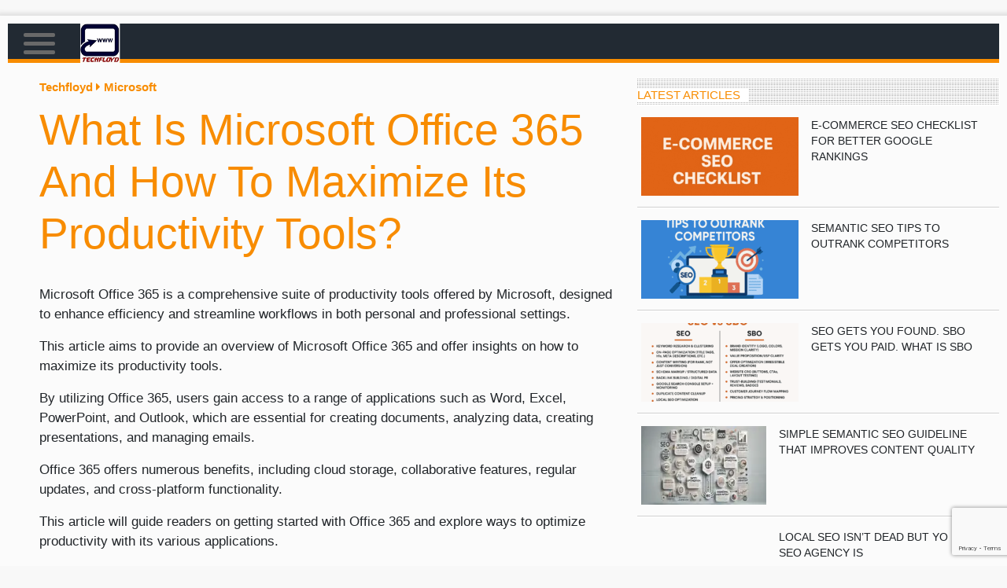

--- FILE ---
content_type: text/html; charset=UTF-8
request_url: https://www.techfloyd.com/what-is-microsoft-office-365-and-how-to-maximize-its-productivity-tools/
body_size: 18691
content:
<!DOCTYPE html>
<html lang="en-US" prefix="og: https://ogp.me/ns#">
  <head><script type="text/javascript">
                WebFontConfig = {
                    google: { families: [ '' ] }
        };
        (function() {
            var wf = document.createElement('script');
            wf.src = ('https:' == document.location.protocol ? 'https' : 'http') +
                '://ajax.googleapis.com/ajax/libs/webfont/1/webfont.js';
            wf.type = 'text/javascript';
            wf.async = 'true';
            var s = document.getElementsByTagName('script')[0];
            s.parentNode.insertBefore(wf, s);
        })(); </script>
<title>What Is Microsoft Office 365 And How To Maximize Its Product</title>
		<meta charset="UTF-8">
    <meta name="viewport" content="width=device-width">
	<meta name="yandex-verification" content="92ce31232a43a2c7" />
	<meta name="p:domain_verify" content="ea89a999d47195b6b05ee67ffc1a0c4b"/>
    
	<!-- wp_head(); -->
	
<!-- Search Engine Optimization by Rank Math - https://rankmath.com/ -->
<meta name="description" content="Discover the secrets of Microsoft Office 365! Unleash its full potential and boost your productivity with these expert tips and tricks. Click now!"/>
<meta name="robots" content="follow, index, max-snippet:-1, max-video-preview:-1, max-image-preview:large"/>
<link rel="canonical" href="https://www.techfloyd.com/what-is-microsoft-office-365-and-how-to-maximize-its-productivity-tools/" />
<meta property="og:locale" content="en_US" />
<meta property="og:type" content="article" />
<meta property="og:title" content="What Is Microsoft Office 365 And How To Maximize Its Product" />
<meta property="og:description" content="Discover the secrets of Microsoft Office 365! Unleash its full potential and boost your productivity with these expert tips and tricks. Click now!" />
<meta property="og:url" content="https://www.techfloyd.com/what-is-microsoft-office-365-and-how-to-maximize-its-productivity-tools/" />
<meta property="og:site_name" content="Techfloyd" />
<meta property="article:publisher" content="https://www.facebook.com/TechFloyd-194712447538098/" />
<meta property="article:section" content="Microsoft" />
<meta property="og:updated_time" content="2023-07-18T09:23:11+05:30" />
<meta property="fb:app_id" content="1647171322212454" />
<meta property="article:published_time" content="2023-07-18T02:38:42+05:30" />
<meta property="article:modified_time" content="2023-07-18T09:23:11+05:30" />
<meta name="twitter:card" content="summary_large_image" />
<meta name="twitter:title" content="What Is Microsoft Office 365 And How To Maximize Its Product" />
<meta name="twitter:description" content="Discover the secrets of Microsoft Office 365! Unleash its full potential and boost your productivity with these expert tips and tricks. Click now!" />
<meta name="twitter:site" content="@techfloyd456" />
<meta name="twitter:creator" content="@techfloyd456" />
<meta name="twitter:label1" content="Written by" />
<meta name="twitter:data1" content="bconlt" />
<meta name="twitter:label2" content="Time to read" />
<meta name="twitter:data2" content="10 minutes" />
<script type="application/ld+json" class="rank-math-schema">{"@context":"https://schema.org","@graph":[{"@type":"Organization","@id":"https://www.techfloyd.com/#organization","name":"Techfloyd","url":"https://www.techfloyd.com","sameAs":["https://www.facebook.com/TechFloyd-194712447538098/","https://twitter.com/techfloyd456"],"email":"bconlt"},{"@type":"WebSite","@id":"https://www.techfloyd.com/#website","url":"https://www.techfloyd.com","name":"Techfloyd","publisher":{"@id":"https://www.techfloyd.com/#organization"},"inLanguage":"en-US"},{"@type":"WebPage","@id":"https://www.techfloyd.com/what-is-microsoft-office-365-and-how-to-maximize-its-productivity-tools/#webpage","url":"https://www.techfloyd.com/what-is-microsoft-office-365-and-how-to-maximize-its-productivity-tools/","name":"What Is Microsoft Office 365 And How To Maximize Its Product","datePublished":"2023-07-18T02:38:42+05:30","dateModified":"2023-07-18T09:23:11+05:30","isPartOf":{"@id":"https://www.techfloyd.com/#website"},"inLanguage":"en-US"},{"@type":"Person","@id":"https://www.techfloyd.com/what-is-microsoft-office-365-and-how-to-maximize-its-productivity-tools/#author","name":"bconlt","image":{"@type":"ImageObject","@id":"https://secure.gravatar.com/avatar/c99c2a8bfd2fc1c173da9ddbacd57f7b?s=96&amp;d=monsterid&amp;r=g","url":"https://secure.gravatar.com/avatar/c99c2a8bfd2fc1c173da9ddbacd57f7b?s=96&amp;d=monsterid&amp;r=g","caption":"bconlt","inLanguage":"en-US"},"worksFor":{"@id":"https://www.techfloyd.com/#organization"}},{"@type":"BlogPosting","headline":"What Is Microsoft Office 365 And How To Maximize Its Product","datePublished":"2023-07-18T02:38:42+05:30","dateModified":"2023-07-18T09:23:11+05:30","author":{"@id":"https://www.techfloyd.com/what-is-microsoft-office-365-and-how-to-maximize-its-productivity-tools/#author","name":"bconlt"},"publisher":{"@id":"https://www.techfloyd.com/#organization"},"description":"Discover the secrets of Microsoft Office 365! Unleash its full potential and boost your productivity with these expert tips and tricks. Click now!","name":"What Is Microsoft Office 365 And How To Maximize Its Product","@id":"https://www.techfloyd.com/what-is-microsoft-office-365-and-how-to-maximize-its-productivity-tools/#richSnippet","isPartOf":{"@id":"https://www.techfloyd.com/what-is-microsoft-office-365-and-how-to-maximize-its-productivity-tools/#webpage"},"inLanguage":"en-US","mainEntityOfPage":{"@id":"https://www.techfloyd.com/what-is-microsoft-office-365-and-how-to-maximize-its-productivity-tools/#webpage"}}]}</script>
<!-- /Rank Math WordPress SEO plugin -->

<script type="text/javascript">
window._wpemojiSettings = {"baseUrl":"https:\/\/s.w.org\/images\/core\/emoji\/14.0.0\/72x72\/","ext":".png","svgUrl":"https:\/\/s.w.org\/images\/core\/emoji\/14.0.0\/svg\/","svgExt":".svg","source":{"concatemoji":"https:\/\/www.techfloyd.com\/wp-includes\/js\/wp-emoji-release.min.js"}};
/*! This file is auto-generated */
!function(i,n){var o,s,e;function c(e){try{var t={supportTests:e,timestamp:(new Date).valueOf()};sessionStorage.setItem(o,JSON.stringify(t))}catch(e){}}function p(e,t,n){e.clearRect(0,0,e.canvas.width,e.canvas.height),e.fillText(t,0,0);var t=new Uint32Array(e.getImageData(0,0,e.canvas.width,e.canvas.height).data),r=(e.clearRect(0,0,e.canvas.width,e.canvas.height),e.fillText(n,0,0),new Uint32Array(e.getImageData(0,0,e.canvas.width,e.canvas.height).data));return t.every(function(e,t){return e===r[t]})}function u(e,t,n){switch(t){case"flag":return n(e,"\ud83c\udff3\ufe0f\u200d\u26a7\ufe0f","\ud83c\udff3\ufe0f\u200b\u26a7\ufe0f")?!1:!n(e,"\ud83c\uddfa\ud83c\uddf3","\ud83c\uddfa\u200b\ud83c\uddf3")&&!n(e,"\ud83c\udff4\udb40\udc67\udb40\udc62\udb40\udc65\udb40\udc6e\udb40\udc67\udb40\udc7f","\ud83c\udff4\u200b\udb40\udc67\u200b\udb40\udc62\u200b\udb40\udc65\u200b\udb40\udc6e\u200b\udb40\udc67\u200b\udb40\udc7f");case"emoji":return!n(e,"\ud83e\udef1\ud83c\udffb\u200d\ud83e\udef2\ud83c\udfff","\ud83e\udef1\ud83c\udffb\u200b\ud83e\udef2\ud83c\udfff")}return!1}function f(e,t,n){var r="undefined"!=typeof WorkerGlobalScope&&self instanceof WorkerGlobalScope?new OffscreenCanvas(300,150):i.createElement("canvas"),a=r.getContext("2d",{willReadFrequently:!0}),o=(a.textBaseline="top",a.font="600 32px Arial",{});return e.forEach(function(e){o[e]=t(a,e,n)}),o}function t(e){var t=i.createElement("script");t.src=e,t.defer=!0,i.head.appendChild(t)}"undefined"!=typeof Promise&&(o="wpEmojiSettingsSupports",s=["flag","emoji"],n.supports={everything:!0,everythingExceptFlag:!0},e=new Promise(function(e){i.addEventListener("DOMContentLoaded",e,{once:!0})}),new Promise(function(t){var n=function(){try{var e=JSON.parse(sessionStorage.getItem(o));if("object"==typeof e&&"number"==typeof e.timestamp&&(new Date).valueOf()<e.timestamp+604800&&"object"==typeof e.supportTests)return e.supportTests}catch(e){}return null}();if(!n){if("undefined"!=typeof Worker&&"undefined"!=typeof OffscreenCanvas&&"undefined"!=typeof URL&&URL.createObjectURL&&"undefined"!=typeof Blob)try{var e="postMessage("+f.toString()+"("+[JSON.stringify(s),u.toString(),p.toString()].join(",")+"));",r=new Blob([e],{type:"text/javascript"}),a=new Worker(URL.createObjectURL(r),{name:"wpTestEmojiSupports"});return void(a.onmessage=function(e){c(n=e.data),a.terminate(),t(n)})}catch(e){}c(n=f(s,u,p))}t(n)}).then(function(e){for(var t in e)n.supports[t]=e[t],n.supports.everything=n.supports.everything&&n.supports[t],"flag"!==t&&(n.supports.everythingExceptFlag=n.supports.everythingExceptFlag&&n.supports[t]);n.supports.everythingExceptFlag=n.supports.everythingExceptFlag&&!n.supports.flag,n.DOMReady=!1,n.readyCallback=function(){n.DOMReady=!0}}).then(function(){return e}).then(function(){var e;n.supports.everything||(n.readyCallback(),(e=n.source||{}).concatemoji?t(e.concatemoji):e.wpemoji&&e.twemoji&&(t(e.twemoji),t(e.wpemoji)))}))}((window,document),window._wpemojiSettings);
</script>
<style type="text/css">
img.wp-smiley,
img.emoji {
	display: inline !important;
	border: none !important;
	box-shadow: none !important;
	height: 1em !important;
	width: 1em !important;
	margin: 0 0.07em !important;
	vertical-align: -0.1em !important;
	background: none !important;
	padding: 0 !important;
}
</style>
	<link rel='stylesheet' id='wp-block-library-css' href='https://www.techfloyd.com/wp-includes/css/dist/block-library/style.min.css' type='text/css' media='all' />
<style id='classic-theme-styles-inline-css' type='text/css'>
/*! This file is auto-generated */
.wp-block-button__link{color:#fff;background-color:#32373c;border-radius:9999px;box-shadow:none;text-decoration:none;padding:calc(.667em + 2px) calc(1.333em + 2px);font-size:1.125em}.wp-block-file__button{background:#32373c;color:#fff;text-decoration:none}
</style>
<style id='global-styles-inline-css' type='text/css'>
body{--wp--preset--color--black: #000000;--wp--preset--color--cyan-bluish-gray: #abb8c3;--wp--preset--color--white: #ffffff;--wp--preset--color--pale-pink: #f78da7;--wp--preset--color--vivid-red: #cf2e2e;--wp--preset--color--luminous-vivid-orange: #ff6900;--wp--preset--color--luminous-vivid-amber: #fcb900;--wp--preset--color--light-green-cyan: #7bdcb5;--wp--preset--color--vivid-green-cyan: #00d084;--wp--preset--color--pale-cyan-blue: #8ed1fc;--wp--preset--color--vivid-cyan-blue: #0693e3;--wp--preset--color--vivid-purple: #9b51e0;--wp--preset--gradient--vivid-cyan-blue-to-vivid-purple: linear-gradient(135deg,rgba(6,147,227,1) 0%,rgb(155,81,224) 100%);--wp--preset--gradient--light-green-cyan-to-vivid-green-cyan: linear-gradient(135deg,rgb(122,220,180) 0%,rgb(0,208,130) 100%);--wp--preset--gradient--luminous-vivid-amber-to-luminous-vivid-orange: linear-gradient(135deg,rgba(252,185,0,1) 0%,rgba(255,105,0,1) 100%);--wp--preset--gradient--luminous-vivid-orange-to-vivid-red: linear-gradient(135deg,rgba(255,105,0,1) 0%,rgb(207,46,46) 100%);--wp--preset--gradient--very-light-gray-to-cyan-bluish-gray: linear-gradient(135deg,rgb(238,238,238) 0%,rgb(169,184,195) 100%);--wp--preset--gradient--cool-to-warm-spectrum: linear-gradient(135deg,rgb(74,234,220) 0%,rgb(151,120,209) 20%,rgb(207,42,186) 40%,rgb(238,44,130) 60%,rgb(251,105,98) 80%,rgb(254,248,76) 100%);--wp--preset--gradient--blush-light-purple: linear-gradient(135deg,rgb(255,206,236) 0%,rgb(152,150,240) 100%);--wp--preset--gradient--blush-bordeaux: linear-gradient(135deg,rgb(254,205,165) 0%,rgb(254,45,45) 50%,rgb(107,0,62) 100%);--wp--preset--gradient--luminous-dusk: linear-gradient(135deg,rgb(255,203,112) 0%,rgb(199,81,192) 50%,rgb(65,88,208) 100%);--wp--preset--gradient--pale-ocean: linear-gradient(135deg,rgb(255,245,203) 0%,rgb(182,227,212) 50%,rgb(51,167,181) 100%);--wp--preset--gradient--electric-grass: linear-gradient(135deg,rgb(202,248,128) 0%,rgb(113,206,126) 100%);--wp--preset--gradient--midnight: linear-gradient(135deg,rgb(2,3,129) 0%,rgb(40,116,252) 100%);--wp--preset--font-size--small: 13px;--wp--preset--font-size--medium: 20px;--wp--preset--font-size--large: 36px;--wp--preset--font-size--x-large: 42px;--wp--preset--spacing--20: 0.44rem;--wp--preset--spacing--30: 0.67rem;--wp--preset--spacing--40: 1rem;--wp--preset--spacing--50: 1.5rem;--wp--preset--spacing--60: 2.25rem;--wp--preset--spacing--70: 3.38rem;--wp--preset--spacing--80: 5.06rem;--wp--preset--shadow--natural: 6px 6px 9px rgba(0, 0, 0, 0.2);--wp--preset--shadow--deep: 12px 12px 50px rgba(0, 0, 0, 0.4);--wp--preset--shadow--sharp: 6px 6px 0px rgba(0, 0, 0, 0.2);--wp--preset--shadow--outlined: 6px 6px 0px -3px rgba(255, 255, 255, 1), 6px 6px rgba(0, 0, 0, 1);--wp--preset--shadow--crisp: 6px 6px 0px rgba(0, 0, 0, 1);}:where(.is-layout-flex){gap: 0.5em;}:where(.is-layout-grid){gap: 0.5em;}body .is-layout-flow > .alignleft{float: left;margin-inline-start: 0;margin-inline-end: 2em;}body .is-layout-flow > .alignright{float: right;margin-inline-start: 2em;margin-inline-end: 0;}body .is-layout-flow > .aligncenter{margin-left: auto !important;margin-right: auto !important;}body .is-layout-constrained > .alignleft{float: left;margin-inline-start: 0;margin-inline-end: 2em;}body .is-layout-constrained > .alignright{float: right;margin-inline-start: 2em;margin-inline-end: 0;}body .is-layout-constrained > .aligncenter{margin-left: auto !important;margin-right: auto !important;}body .is-layout-constrained > :where(:not(.alignleft):not(.alignright):not(.alignfull)){max-width: var(--wp--style--global--content-size);margin-left: auto !important;margin-right: auto !important;}body .is-layout-constrained > .alignwide{max-width: var(--wp--style--global--wide-size);}body .is-layout-flex{display: flex;}body .is-layout-flex{flex-wrap: wrap;align-items: center;}body .is-layout-flex > *{margin: 0;}body .is-layout-grid{display: grid;}body .is-layout-grid > *{margin: 0;}:where(.wp-block-columns.is-layout-flex){gap: 2em;}:where(.wp-block-columns.is-layout-grid){gap: 2em;}:where(.wp-block-post-template.is-layout-flex){gap: 1.25em;}:where(.wp-block-post-template.is-layout-grid){gap: 1.25em;}.has-black-color{color: var(--wp--preset--color--black) !important;}.has-cyan-bluish-gray-color{color: var(--wp--preset--color--cyan-bluish-gray) !important;}.has-white-color{color: var(--wp--preset--color--white) !important;}.has-pale-pink-color{color: var(--wp--preset--color--pale-pink) !important;}.has-vivid-red-color{color: var(--wp--preset--color--vivid-red) !important;}.has-luminous-vivid-orange-color{color: var(--wp--preset--color--luminous-vivid-orange) !important;}.has-luminous-vivid-amber-color{color: var(--wp--preset--color--luminous-vivid-amber) !important;}.has-light-green-cyan-color{color: var(--wp--preset--color--light-green-cyan) !important;}.has-vivid-green-cyan-color{color: var(--wp--preset--color--vivid-green-cyan) !important;}.has-pale-cyan-blue-color{color: var(--wp--preset--color--pale-cyan-blue) !important;}.has-vivid-cyan-blue-color{color: var(--wp--preset--color--vivid-cyan-blue) !important;}.has-vivid-purple-color{color: var(--wp--preset--color--vivid-purple) !important;}.has-black-background-color{background-color: var(--wp--preset--color--black) !important;}.has-cyan-bluish-gray-background-color{background-color: var(--wp--preset--color--cyan-bluish-gray) !important;}.has-white-background-color{background-color: var(--wp--preset--color--white) !important;}.has-pale-pink-background-color{background-color: var(--wp--preset--color--pale-pink) !important;}.has-vivid-red-background-color{background-color: var(--wp--preset--color--vivid-red) !important;}.has-luminous-vivid-orange-background-color{background-color: var(--wp--preset--color--luminous-vivid-orange) !important;}.has-luminous-vivid-amber-background-color{background-color: var(--wp--preset--color--luminous-vivid-amber) !important;}.has-light-green-cyan-background-color{background-color: var(--wp--preset--color--light-green-cyan) !important;}.has-vivid-green-cyan-background-color{background-color: var(--wp--preset--color--vivid-green-cyan) !important;}.has-pale-cyan-blue-background-color{background-color: var(--wp--preset--color--pale-cyan-blue) !important;}.has-vivid-cyan-blue-background-color{background-color: var(--wp--preset--color--vivid-cyan-blue) !important;}.has-vivid-purple-background-color{background-color: var(--wp--preset--color--vivid-purple) !important;}.has-black-border-color{border-color: var(--wp--preset--color--black) !important;}.has-cyan-bluish-gray-border-color{border-color: var(--wp--preset--color--cyan-bluish-gray) !important;}.has-white-border-color{border-color: var(--wp--preset--color--white) !important;}.has-pale-pink-border-color{border-color: var(--wp--preset--color--pale-pink) !important;}.has-vivid-red-border-color{border-color: var(--wp--preset--color--vivid-red) !important;}.has-luminous-vivid-orange-border-color{border-color: var(--wp--preset--color--luminous-vivid-orange) !important;}.has-luminous-vivid-amber-border-color{border-color: var(--wp--preset--color--luminous-vivid-amber) !important;}.has-light-green-cyan-border-color{border-color: var(--wp--preset--color--light-green-cyan) !important;}.has-vivid-green-cyan-border-color{border-color: var(--wp--preset--color--vivid-green-cyan) !important;}.has-pale-cyan-blue-border-color{border-color: var(--wp--preset--color--pale-cyan-blue) !important;}.has-vivid-cyan-blue-border-color{border-color: var(--wp--preset--color--vivid-cyan-blue) !important;}.has-vivid-purple-border-color{border-color: var(--wp--preset--color--vivid-purple) !important;}.has-vivid-cyan-blue-to-vivid-purple-gradient-background{background: var(--wp--preset--gradient--vivid-cyan-blue-to-vivid-purple) !important;}.has-light-green-cyan-to-vivid-green-cyan-gradient-background{background: var(--wp--preset--gradient--light-green-cyan-to-vivid-green-cyan) !important;}.has-luminous-vivid-amber-to-luminous-vivid-orange-gradient-background{background: var(--wp--preset--gradient--luminous-vivid-amber-to-luminous-vivid-orange) !important;}.has-luminous-vivid-orange-to-vivid-red-gradient-background{background: var(--wp--preset--gradient--luminous-vivid-orange-to-vivid-red) !important;}.has-very-light-gray-to-cyan-bluish-gray-gradient-background{background: var(--wp--preset--gradient--very-light-gray-to-cyan-bluish-gray) !important;}.has-cool-to-warm-spectrum-gradient-background{background: var(--wp--preset--gradient--cool-to-warm-spectrum) !important;}.has-blush-light-purple-gradient-background{background: var(--wp--preset--gradient--blush-light-purple) !important;}.has-blush-bordeaux-gradient-background{background: var(--wp--preset--gradient--blush-bordeaux) !important;}.has-luminous-dusk-gradient-background{background: var(--wp--preset--gradient--luminous-dusk) !important;}.has-pale-ocean-gradient-background{background: var(--wp--preset--gradient--pale-ocean) !important;}.has-electric-grass-gradient-background{background: var(--wp--preset--gradient--electric-grass) !important;}.has-midnight-gradient-background{background: var(--wp--preset--gradient--midnight) !important;}.has-small-font-size{font-size: var(--wp--preset--font-size--small) !important;}.has-medium-font-size{font-size: var(--wp--preset--font-size--medium) !important;}.has-large-font-size{font-size: var(--wp--preset--font-size--large) !important;}.has-x-large-font-size{font-size: var(--wp--preset--font-size--x-large) !important;}
.wp-block-navigation a:where(:not(.wp-element-button)){color: inherit;}
:where(.wp-block-post-template.is-layout-flex){gap: 1.25em;}:where(.wp-block-post-template.is-layout-grid){gap: 1.25em;}
:where(.wp-block-columns.is-layout-flex){gap: 2em;}:where(.wp-block-columns.is-layout-grid){gap: 2em;}
.wp-block-pullquote{font-size: 1.5em;line-height: 1.6;}
</style>
<link rel='stylesheet' id='fancybox_css-css' href='https://www.techfloyd.com/wp-content/plugins/cf-manager/css/cf-fancybox.css' type='text/css' media='all' />
<link rel='stylesheet' id='mailform_css-css' href='https://www.techfloyd.com/wp-content/plugins/cf-manager/css/cf-mailform.css' type='text/css' media='all' />
<link rel='stylesheet' id='smallforms_css-css' href='https://www.techfloyd.com/wp-content/plugins/cf-manager/css/cf-smallforms.css' type='text/css' media='all' />
<link rel='stylesheet' id='popup_css-css' href='https://www.techfloyd.com/wp-content/plugins/cf-manager/css/cf-popup.css' type='text/css' media='all' />
<link rel='stylesheet' id='fancyform_css-css' href='https://www.techfloyd.com/wp-content/plugins/cf-manager/css/cf-fancyform.css' type='text/css' media='all' />
<link rel='stylesheet' id='cf_ty_css-css' href='https://www.techfloyd.com/wp-content/plugins/cf-manager/css/cf-ty-popup.css' type='text/css' media='all' />
<link rel='stylesheet' id='catalog_css-css' href='https://www.techfloyd.com/wp-content/plugins/include-custom-posts/style.css' type='text/css' media='all' />
<link rel='stylesheet' id='widgetopts-styles-css' href='https://www.techfloyd.com/wp-content/plugins/widget-options/assets/css/widget-options.css' type='text/css' media='all' />
<link rel='stylesheet' id='wp-postratings-css' href='https://www.techfloyd.com/wp-content/plugins/wp-postratings/css/postratings-css.css' type='text/css' media='all' />
<script src="https://www.techfloyd.com/wp-content/plugins/cf-manager/js/ajax.js" defer="defer" type="text/javascript"></script>
<script type='text/javascript' src='https://www.techfloyd.com/wp-content/themes/statybosnews/jquery-3.2.1.js' id='jquery-js'></script>
<link rel="https://api.w.org/" href="https://www.techfloyd.com/wp-json/" /><link rel="alternate" type="application/json" href="https://www.techfloyd.com/wp-json/wp/v2/posts/12066" /><script src="https://www.google.com/recaptcha/api.js?render=6LcFW8cUAAAAAJkubjzigIsIZSRHDkBKKLQqoB8z"></script><script src="https://code.jquery.com/jquery-3.4.1.min.js" integrity="sha256-CSXorXvZcTkaix6Yvo6HppcZGetbYMGWSFlBw8HfCJo=" crossorigin="anonymous"></script><link rel="icon" href="https://www.techfloyd.com/wp-content/uploads/2016/04/cropped-Techfloyd-Logo-150x150.jpg" sizes="32x32" />
<link rel="icon" href="https://www.techfloyd.com/wp-content/uploads/2016/04/cropped-Techfloyd-Logo-300x300.jpg" sizes="192x192" />
<link rel="apple-touch-icon" href="https://www.techfloyd.com/wp-content/uploads/2016/04/cropped-Techfloyd-Logo-300x300.jpg" />
<meta name="msapplication-TileImage" content="https://www.techfloyd.com/wp-content/uploads/2016/04/cropped-Techfloyd-Logo-300x300.jpg" />
	<!-- END wp_head(); -->
    <link rel="icon" href="https://www.techfloyd.com/wp-content/themes/statybosnews/images/favicon.ico">
	<link rel="icon" type="image/png" href="https://www.techfloyd.com/wp-content/themes/statybosnews/images/favicon-32x32.png" sizes="32x32" />
	<link rel="icon" type="image/png" href="https://www.techfloyd.com/wp-content/themes/statybosnews/images/favicon-16x16.png" sizes="16x16" />

	<link rel="stylesheet" href="https://stackpath.bootstrapcdn.com/bootstrap/4.4.1/css/bootstrap.min.css" integrity="sha384-Vkoo8x4CGsO3+Hhxv8T/Q5PaXtkKtu6ug5TOeNV6gBiFeWPGFN9MuhOf23Q9Ifjh" crossorigin="anonymous">
	<link rel='stylesheet' id='style-css'  href='https://www.techfloyd.com/wp-content/themes/statybosnews/style.css' type='text/css' media='all' />
	<link rel='stylesheet' id='catalog_css-css' href='https://www.techfloyd.com/wp-content/plugins/include-custom-posts/style.css' type='text/css' media='all' />
    <link rel="stylesheet" href="https://stackpath.bootstrapcdn.com/font-awesome/4.7.0/css/font-awesome.min.css">
	
	
	<link rel='stylesheet' href='https://www.techfloyd.com/wp-content/themes/statybosnews/css/fontawesome-all.min.css' type='text/css' media='all' />
    
	<script async custom-element="amp-auto-ads" src="https://cdn.ampproject.org/v0/amp-auto-ads-0.1.js"></script>
  <script async src="https://pagead2.googlesyndication.com/pagead/js/adsbygoogle.js?client=ca-pub-9757615587820804" crossorigin="anonymous"></script>

  </head>
  <body class="post-template-default single single-post postid-12066 single-format-standard">
    <div class="main-site-container">
      <div class="main-site-container-inner flex-column">

      <header class="site-header flex-1">

        <!-- <div class="top-banners-container">
          <div class="top-right-banner"> -->
          <script async src="https://pagead2.googlesyndication.com/pagead/js/adsbygoogle.js?client=ca-pub-9757615587820804" crossorigin="anonymous"></script>
            <!-- Techfloyd responsive -->
            <ins class="adsbygoogle"
              style="display:block"
              data-ad-client="ca-pub-9757615587820804"
              data-ad-slot="6531693844"
              data-ad-format="auto"
              data-full-width-responsive="true">
            </ins>
            <script>
              (adsbygoogle = window.adsbygoogle || []).push({});
            </script>



            <!--<img src="/wp-content/themes/statybosnews/images/banner728x90.jpg">-->
			
						<!--<script async src="https://pagead2.googlesyndication.com/pagead/js/adsbygoogle.js"></script>-->
			<!-- Techfloyd responsive -->
			<!--<ins class="adsbygoogle" style="display: block;" data-ad-client="ca-pub-9757615587820804" data-ad-slot="6531693844" data-ad-format="auto" data-full-width-responsive="true"></ins>
			<script>
				 (adsbygoogle = window.adsbygoogle || []).push({});
			</script>-->
          <!-- </div>
        </div> -->
          <div id="top-nav-container">
          <nav id="top-nav">
            <div id="mobile-menu-button-container">
              <span id="mobile-menu-button" class="js-toggle"><span class="top"></span><span class="middle"></span><span class="bottom"></span></span>
              <a href="https://www.techfloyd.com"><span id="mobile-logo"></span></a>
            </div>
            <a class="logo-container" href="https://www.techfloyd.com">
              <img src="https://www.techfloyd.com/wp-content/themes/statybosnews/images/logo.png" alt="Techfloyd Logo">
            </a>
                        <div class="menu-top-menu-container"><ul id="menu-top-menu" class="menu"><li id="menu-item-11184" class="menu-item menu-item-type-taxonomy menu-item-object-category menu-item-11184"><a href="https://www.techfloyd.com/category/android/">Android</a></li>
<li id="menu-item-8606" class="menu-item menu-item-type-taxonomy menu-item-object-category menu-item-8606"><a href="https://www.techfloyd.com/category/blogging/">Blogging</a></li>
<li id="menu-item-11185" class="menu-item menu-item-type-taxonomy menu-item-object-category menu-item-has-children menu-item-11185"><a href="https://www.techfloyd.com/category/crypto/">Crypto</a>
<ul class="sub-menu">
	<li id="menu-item-17499" class="menu-item menu-item-type-taxonomy menu-item-object-category menu-item-17499"><a href="https://www.techfloyd.com/category/crypto/crypto-scam/">Scam</a></li>
</ul>
</li>
<li id="menu-item-8601" class="menu-item menu-item-type-taxonomy menu-item-object-category menu-item-8601"><a href="https://www.techfloyd.com/category/internet-tips-and-tricks/">How To</a></li>
<li id="menu-item-8605" class="menu-item menu-item-type-taxonomy menu-item-object-category menu-item-8605"><a href="https://www.techfloyd.com/category/internet-and-society/">Internet &amp; Society</a></li>
<li id="menu-item-11186" class="menu-item menu-item-type-taxonomy menu-item-object-category menu-item-11186"><a href="https://www.techfloyd.com/category/marketing/">Marketing</a></li>
<li id="menu-item-8698" class="menu-item menu-item-type-taxonomy menu-item-object-category menu-item-8698"><a href="https://www.techfloyd.com/category/seo/">SEO</a></li>
<li id="menu-item-8609" class="menu-item menu-item-type-taxonomy menu-item-object-category menu-item-8609"><a href="https://www.techfloyd.com/category/social-media/">Social Media</a></li>
<li id="menu-item-8604" class="menu-item menu-item-type-taxonomy menu-item-object-category menu-item-8604"><a href="https://www.techfloyd.com/category/tech-info/">Tech Info</a></li>
<li id="menu-item-8679" class="menu-item menu-item-type-taxonomy menu-item-object-category menu-item-8679"><a href="https://www.techfloyd.com/category/web-hosting/">Web Hosting</a></li>
<li id="menu-item-8678" class="menu-item menu-item-type-taxonomy menu-item-object-category menu-item-8678"><a href="https://www.techfloyd.com/category/wordpress/">WordPress</a></li>
<li id="menu-item-8600" class="menu-item menu-item-type-post_type menu-item-object-page menu-item-8600"><a href="https://www.techfloyd.com/write-for-us-tech-seo-blog/">Write for us</a></li>
</ul></div>			          

			            <div class="menu-top-menu-full-container"><ul id="menu-top-menu-full" class="menu"><li id="menu-item-7502" class="menu-item menu-item-type-taxonomy menu-item-object-category menu-item-7502"><a href="https://www.techfloyd.com/category/affiliate/">Affiliate Marketing</a></li>
<li id="menu-item-7668" class="menu-item menu-item-type-taxonomy menu-item-object-category menu-item-7668"><a href="https://www.techfloyd.com/category/blogging/">Blogging</a></li>
<li id="menu-item-14043" class="menu-item menu-item-type-taxonomy menu-item-object-category menu-item-14043"><a href="https://www.techfloyd.com/category/crypto/">Crypto</a></li>
<li id="menu-item-2654" class="menu-item menu-item-type-taxonomy menu-item-object-category menu-item-2654"><a href="https://www.techfloyd.com/category/internet-tips-and-tricks/">How To</a></li>
<li id="menu-item-14049" class="menu-item menu-item-type-taxonomy menu-item-object-category menu-item-14049"><a href="https://www.techfloyd.com/category/gaming/">Gaming</a></li>
<li id="menu-item-2682" class="menu-item menu-item-type-taxonomy menu-item-object-category menu-item-2682"><a href="https://www.techfloyd.com/category/google/">Google</a></li>
<li id="menu-item-14044" class="menu-item menu-item-type-taxonomy menu-item-object-category menu-item-14044"><a href="https://www.techfloyd.com/category/internet-tips-and-tricks/">How To</a></li>
<li id="menu-item-3137" class="menu-item menu-item-type-taxonomy menu-item-object-category menu-item-3137"><a href="https://www.techfloyd.com/category/internet-and-society/">Internet &amp; Society</a></li>
<li id="menu-item-7669" class="menu-item menu-item-type-taxonomy menu-item-object-category menu-item-7669"><a href="https://www.techfloyd.com/category/life-hack/">Life Hack</a></li>
<li id="menu-item-2667" class="menu-item menu-item-type-taxonomy menu-item-object-category menu-item-2667"><a href="https://www.techfloyd.com/category/mobile-apps/">Mobile Apps</a></li>
<li id="menu-item-2655" class="menu-item menu-item-type-taxonomy menu-item-object-category menu-item-2655"><a href="https://www.techfloyd.com/category/online-safety-and-internet-security/">Online Safety</a></li>
<li id="menu-item-14045" class="menu-item menu-item-type-taxonomy menu-item-object-category menu-item-14045"><a href="https://www.techfloyd.com/category/online-dating/">Online Dating</a></li>
<li id="menu-item-2664" class="menu-item menu-item-type-taxonomy menu-item-object-category menu-item-2664"><a href="https://www.techfloyd.com/category/hardware/">Hardware</a></li>
<li id="menu-item-7509" class="menu-item menu-item-type-taxonomy menu-item-object-category menu-item-7509"><a href="https://www.techfloyd.com/category/science/">Science</a></li>
<li id="menu-item-2680" class="menu-item menu-item-type-taxonomy menu-item-object-category menu-item-2680"><a href="https://www.techfloyd.com/category/social-media/">Social Media</a></li>
<li id="menu-item-14042" class="menu-item menu-item-type-taxonomy menu-item-object-category menu-item-14042"><a href="https://www.techfloyd.com/category/software/">Software</a></li>
<li id="menu-item-2688" class="menu-item menu-item-type-taxonomy menu-item-object-category menu-item-2688"><a href="https://www.techfloyd.com/category/operating-systems/">Operating Systems</a></li>
<li id="menu-item-14047" class="menu-item menu-item-type-taxonomy menu-item-object-category menu-item-14047"><a href="https://www.techfloyd.com/category/ppc/">PPC</a></li>
<li id="menu-item-8697" class="menu-item menu-item-type-taxonomy menu-item-object-category menu-item-8697"><a href="https://www.techfloyd.com/category/seo/">SEO</a></li>
<li id="menu-item-7670" class="menu-item menu-item-type-taxonomy menu-item-object-category menu-item-7670"><a href="https://www.techfloyd.com/category/wordpress/">WordPress</a></li>
<li id="menu-item-8423" class="menu-item menu-item-type-taxonomy menu-item-object-category menu-item-8423"><a href="https://www.techfloyd.com/category/web-hosting/">Web Hosting</a></li>
<li id="menu-item-14048" class="menu-item menu-item-type-taxonomy menu-item-object-category menu-item-14048"><a href="https://www.techfloyd.com/category/web-development/">Web development</a></li>
<li id="menu-item-8245" class="menu-item menu-item-type-post_type menu-item-object-page menu-item-8245"><a href="https://www.techfloyd.com/write-for-us-tech-seo-blog/">Write for us</a></li>
</ul></div>
		  </nav>

        </div>
          <!-- <div class="short-news">
            <div class="orange-news">
              <span>
                Paskutinės naujienos
              </span>
            </div>
            <div class="buttons-news">
              <i class="fas fa-caret-left"></i>
              <i class="fas fa-caret-right"></i>
            </div>
            <div><p>Lorem ipsum dolor sit amet, consectetur adipisicing elit</p></div>
            <div class="search-block">
              <i class="fas fa-search"></i>
              <input type="text" placeholder="Paieška"></input>
              <input type="submit" value="Ieškoti"></input>
            </div>
          </div> -->
      </header>
<div class="single-post-container">
    <article id="post-inner-container">
    <div class="bredcrumds_links_container">
    <a href="https://www.techfloyd.com" class="breadcrumbs_link">
        Techfloyd        <i class="fas fa-caret-right breadcrumb_icon"></i>
    </a>

     <a href="https://www.techfloyd.com/category/microsoft/">Microsoft</a></div>

      <h1><span>What Is Microsoft Office 365 And How To Maximize Its Productivity Tools?</span></h1>
      <div class="single-post-image">
        <picture>
          <source media="(max-width: 500px)" srcset=" ">
          <img class="sp-no-webp"  src=" " alt="" style="width:400px;">
        </picture>
      </div>
      <div style="min-height:400px;"><p>Microsoft Office 365 is a comprehensive suite of productivity tools offered by Microsoft, designed to enhance efficiency and streamline workflows in both personal and professional settings.</p>
<p>This article aims to provide an overview of Microsoft Office 365 and offer insights on how to maximize its productivity tools.</p>
<p>By utilizing Office 365, users gain access to a range of applications such as Word, Excel, PowerPoint, and Outlook, which are essential for creating documents, analyzing data, creating presentations, and managing emails.</p>
<p>Office 365 offers numerous benefits, including cloud storage, collaborative features, regular updates, and cross-platform functionality.</p>
<p>This article will guide readers on getting started with Office 365 and explore ways to optimize productivity with its various applications.</p>
<p>By implementing the tips and techniques provided, individuals can leverage the full potential of Microsoft Office 365 to enhance their productivity and efficiency in their day-to-day tasks.</p>
<h2>Key Takeaways</h2>
<ul>
<li>Microsoft Office 365 is a suite of productivity tools offered by Microsoft for personal and professional use.</li>
<li>Office 365 offers benefits such as cloud storage, collaborative features, regular updates, and cross-platform functionality.</li>
<li>Users can access their documents and applications from any device with an internet connection.</li>
<li>Office 365 provides email hosting, file storage and sharing, and video conferencing features.</li>
</ul>
<h2>Overview of Microsoft Office 365</h2>
<p>Microsoft Office 365 provides users with a comprehensive suite of productivity tools that can enhance efficiency and collaboration within an organization. It is a cloud-based subscription service offered by Microsoft, which includes popular applications such as Word, Excel, PowerPoint, and Outlook, among others.</p>
<p>One of the main advantages of Office 365 is its accessibility, as it allows users to access their documents and applications from any device with an internet connection. Additionally, Office 365 provides users with the ability to collaborate in real-time on documents, making it easier for teams to work together on projects.</p>
<p>The suite also offers features such as email hosting, file storage and sharing, and video conferencing, all of which contribute to improving productivity and streamlining workflows.</p>
<p>Overall, Microsoft Office 365 is a powerful toolset that enables organizations to maximize their productivity and effectively manage their operations.</p>
<h2>Benefits of Using Office 365</h2>
<p>This discussion will focus on the benefits of using Office 365, specifically highlighting three key points: seamless collaboration and communication, access to cloud storage and mobile apps, and regular software updates and security features.</p>
<p>Office 365 provides a platform for users to collaborate and communicate efficiently, allowing multiple users to work on documents simultaneously and easily share files.</p>
<p>Additionally, the cloud storage and mobile apps feature of Office 365 enables users to access their files from anywhere and on any device, ensuring flexibility and convenience.</p>
<p>Furthermore, regular software updates and security features offered by Office 365 ensure that users have access to the latest features and protection against potential threats.</p>
<h3>Seamless Collaboration and Communication</h3>
<p>To optimize productivity within Microsoft Office 365, users can harness the full potential of its collaboration and communication tools. One of the key benefits of Office 365 is its seamless collaboration capabilities, enabling users to work together on documents, spreadsheets, and presentations in real time.</p>
<p>The cloud-based platform allows multiple users to simultaneously edit and comment on files, fostering teamwork and enhancing efficiency. Additionally, Office 365 offers various communication tools such as Outlook, Teams, and Yammer, which facilitate effective communication and information sharing among team members.</p>
<p>These tools enable users to schedule meetings, exchange emails, participate in video conferences, and collaborate on projects, regardless of geographical locations. By leveraging these collaboration and communication features, Office 365 users can streamline workflows, increase productivity, and achieve better results.</p>
<h3>Access to Cloud Storage and Mobile Apps</h3>
<p>With access to cloud storage and mobile apps, users of Office 365 can conveniently store and retrieve their files from any device, ensuring seamless productivity and flexibility in their work.</p>
<p>Cloud storage allows users to save their files online, eliminating the need for physical storage devices and the risk of data loss. Furthermore, it enables users to access their files from anywhere with an internet connection, promoting collaboration and remote work.</p>
<p>Office 365 also offers mobile apps that are compatible with various operating systems, including iOS and Android. These apps allow users to view, edit, and share their documents on the go, enhancing productivity and efficiency.</p>
<p>Whether it is accessing files on a smartphone, tablet, or laptop, Office 365&#8217;s cloud storage and mobile apps provide users with the convenience and accessibility they need to maximize their productivity.</p>
<h3>Regular Software Updates and Security Features</h3>
<p>Regular software updates and robust security features are crucial components of Office 365, providing users with enhanced protection against potential threats and ensuring the optimal performance of their digital workspace.</p>
<p>Microsoft continuously releases updates for Office 365 to address any bugs, glitches, or compatibility issues that may arise. These updates not only improve the overall functionality and user experience but also introduce new features and enhancements. Users can benefit from these updates by accessing the latest tools and technologies, enabling them to stay up-to-date with the ever-evolving digital landscape.</p>
<p>In addition, Office 365 offers advanced security features such as data encryption, multi-factor authentication, and threat intelligence. These measures help safeguard user data, prevent unauthorized access, and mitigate potential risks, ensuring that users can work with confidence and peace of mind.</p>
<h2>Getting Started with Office 365</h2>
<p>The initial step in utilizing Office 365 is familiarizing oneself with its various productivity tools. These tools are designed to enhance efficiency and collaboration in the workplace.</p>
<p>Here are five key features that can help users maximize their productivity with Office 365:</p>
<ul>
<li>
<p>Microsoft Outlook: A powerful email and calendar application that allows users to manage their schedules, communicate with colleagues, and stay organized.</p>
</li>
<li>
<p>Microsoft Word: A word processing program that enables users to create, edit, and format documents with ease.</p>
</li>
<li>
<p>Microsoft Excel: A spreadsheet application that provides tools for data analysis, visualization, and calculation.</p>
</li>
<li>
<p>Microsoft PowerPoint: A presentation software that allows users to create dynamic and visually appealing slideshows.</p>
</li>
<li>
<p>Microsoft Teams: A collaboration platform that facilitates communication and teamwork, with features such as instant messaging, file sharing, and video conferencing.</p>
</li>
</ul>
<p>By familiarizing themselves with these tools, users can harness the full potential of Office 365 and increase their productivity in the workplace.</p>
<h2>Maximizing Productivity with Word</h2>
<p>To optimize efficiency and streamline document creation, proficiency in leveraging the robust features of Word is crucial for users of Office 365. Word, a word processing software, offers a wide array of tools and functionalities that can significantly enhance productivity. One key feature is the ability to collaborate in real-time with other users, allowing for seamless teamwork and editing. Additionally, Word provides an extensive range of formatting options, such as styles, headings, and templates, which can save time and ensure consistency in document design. The inclusion of a 2 column and 5 row table in this section would further engage the audience by visually presenting information in a concise and organized manner. By mastering the various tools and features of Word, users can maximize their productivity and create professional-quality documents efficiently.</p>
<h2>Excelling with Excel</h2>
<p>One of the key components of effective data management and analysis lies in the proficiency of leveraging the powerful functionalities and tools offered by Excel. Excel, as part of the Microsoft Office 365 suite, provides users with a wide range of features that enhance productivity and streamline data manipulation. By mastering Excel&#8217;s capabilities, individuals can maximize their efficiency and achieve accurate data analysis.</p>
<p>Some notable features of Excel include:</p>
<ul>
<li>
<p>Pivot tables: This tool allows users to summarize and analyze large data sets, facilitating the identification of trends and patterns.</p>
</li>
<li>
<p>Formulas and functions: Excel offers an extensive collection of formulas and functions that enable users to perform complex calculations and automate repetitive tasks.</p>
</li>
<li>
<p>Data visualization: With Excel&#8217;s charting and graphing tools, users can present data in a visually appealing manner, making it easier to understand and interpret.</p>
</li>
<li>
<p>Collaboration: Excel&#8217;s shared workbooks feature allows multiple users to collaborate on the same spreadsheet simultaneously, enhancing teamwork and productivity.</p>
</li>
</ul>
<p>By leveraging these features, users can unlock Excel&#8217;s full potential and optimize their productivity in data management and analysis tasks.</p>
<h2>Powerful Presentations with PowerPoint</h2>
<p>Powerful presentations can be created using PowerPoint, enhancing the delivery of information and engaging the audience through visual aids and effective communication techniques.</p>
<p>PowerPoint offers a wide range of features and tools that enable users to create visually appealing and professional presentations. Users can utilize pre-designed templates or customize their slides by adding text, images, charts, and multimedia elements.</p>
<p>The software allows for easy organization and arrangement of content through its slide sorter view and outline pane. Additionally, PowerPoint provides various animation and transition effects to enhance the visual appeal and flow of the presentation.</p>
<p>Presenters can also incorporate speaker notes, rehearse timings, and use presenter view to ensure a smooth and confident delivery.</p>
<p>Overall, PowerPoint empowers users to create impactful presentations that captivate and inform the audience effectively.</p>
<h2>Streamlining Workflows with Outlook</h2>
<p>Powerful presentations with PowerPoint are just one facet of the expansive suite of productivity tools offered by Microsoft Office 365. Streamlining workflows with Outlook is another key feature that enhances productivity.</p>
<p>Outlook, an email and calendar management application, offers a range of features designed to optimize work processes. With its intuitive interface, users can easily organize and prioritize emails, schedule meetings, and collaborate with colleagues seamlessly. Moreover, Outlook&#8217;s integrated task manager allows users to create to-do lists and track progress efficiently.</p>
<p>To maximize productivity with Outlook, users can take advantage of its powerful features, such as creating rules to automate email organization and using filters to manage email overload.</p>
<p>Additionally, the ability to sync Outlook across devices ensures seamless access to emails and calendars, further streamlining workflows.</p>
<h2>Tips for Enhanced Productivity and Efficiency</h2>
<p>Enhancing productivity and efficiency can be achieved by implementing various strategies and techniques when utilizing Outlook&#8217;s features for email and calendar management, such as optimizing email organization, utilizing calendar scheduling effectively, and leveraging automation tools for repetitive tasks.</p>
<p>One way to optimize email organization is by creating folders and using rules to automatically sort incoming emails into relevant folders. This helps in reducing clutter and allows for easier and quicker access to important emails. Additionally, utilizing Outlook&#8217;s built-in search function can help locate specific emails or attachments efficiently.</p>
<p>Another strategy for enhanced productivity is utilizing calendar scheduling effectively. This involves blocking out time for specific tasks, setting reminders, and sharing calendars with team members for better coordination and planning. By effectively managing and prioritizing tasks through the calendar, individuals can stay organized and meet deadlines more efficiently.</p>
<p>Furthermore, leveraging automation tools, such as creating email templates or using Quick Steps, can save time and effort when performing repetitive tasks. For example, creating an email template for commonly sent messages can eliminate the need to type the same content repeatedly.</p>
<p>By implementing these strategies and techniques, individuals can maximize their productivity and efficiency when using Outlook&#8217;s features for email and calendar management.</p>
<table>
<thead>
<tr>
<th>Strategies for Enhanced Productivity</th>
<th>Techniques for Improved Efficiency</th>
</tr>
</thead>
<tbody>
<tr>
<td>Optimize email organization</td>
<td>Utilize calendar scheduling</td>
</tr>
<tr>
<td>Create folders and use rules</td>
<td>Block out time for specific tasks</td>
</tr>
<tr>
<td>Utilize search function</td>
<td>Set reminders</td>
</tr>
<tr>
<td></td>
<td>Share calendars with team members</td>
</tr>
<tr>
<td></td>
<td>Leverage automation tools</td>
<td></td>
<td>Use email filters and labels</td>
<td>to automatically sort incoming emails into specific folders</td>
</tr>
<tr>
<td>Prioritize and categorize emails</td>
<td>based on importance and urgency</td>
</tr>
<tr>
<td>Archive or delete unnecessary emails</td>
<td>to keep your inbox clean and organized</td>
</tr>
<tr>
<td>Set up email notifications</td>
<td>to stay on top of important emails</td>
</tr>
<tr>
<td>Use a unified inbox</td>
<td>to manage multiple email accounts in one place</td>
</tr>
<tr>
<td>Create email templates</td>
<td>for commonly sent messages</td>
</tr>
<tr>
<td>Use keyboard shortcuts</td>
<td>to quickly navigate and perform actions in your email client</td>
</tr>
<tr>
<td>Regularly declutter and unsubscribe from irrelevant email lists</td>
<td>to reduce inbox clutter</td>
</tr>
<tr>
<td>Use a task management system</td>
<td>to track and prioritize email-related tasks</td>
</tr>
<tr>
<td>Implement email productivity techniques</td>
<td>such as the &quot;inbox zero&quot; method or time-blocking for email management.</td>
</tr>
</tbody>
</table>
<h2>Frequently Asked Questions</h2>
<h3>Can I access Microsoft Office 365 on multiple devices?</h3>
<p>Yes, Microsoft Office 365 can be accessed on multiple devices. This allows users to use the productivity tools, such as Word, Excel, and PowerPoint, on different devices, providing flexibility and convenience for work or personal use.</p>
<h3>How does Microsoft Office 365 differ from the traditional Microsoft Office suite?</h3>
<p>Microsoft Office 365 differs from the traditional Microsoft Office suite by offering cloud-based services and a subscription model, providing users with access to the latest versions of Office applications and additional collaboration and productivity tools.</p>
<h3>Is it possible to collaborate with others in real-time using Microsoft Office 365?</h3>
<p>Yes, collaboration in real-time is possible using Microsoft Office 365. It offers various tools such as co-authoring in Word, Excel, and PowerPoint, allowing multiple users to work on a document simultaneously, enhancing productivity and teamwork.</p>
<h3>Can I use Microsoft Office 365 offline?</h3>
<p>Yes, Microsoft Office 365 can be used offline. Users can access and edit their files without an internet connection by using the desktop applications such as Word, Excel, and PowerPoint, which offer offline functionality.</p>
<h3>Are there any additional costs or hidden fees associated with Microsoft Office 365?</h3>
<p>There are additional costs associated with Microsoft Office 365, such as the subscription fee and potential charges for add-on services. It is important to carefully review the pricing plans and terms to avoid any unexpected expenses.</p>
</div>
      <!--RELATED POSTS-->
      <div class="related-post">
        <h3>Related Posts</h3>
  
        <!-- Deepest Category -->
        

        <!-- Parent Category Posts -->
        <div class="parent-sub-post">
          <div class="sub-sub-cat-name" style="width: 100%;">
              <span>Microsoft</span>          </div>
          <div class="posts-container">
                          <div class="sub-sub-category-post-item">
                <div class="cat-image-container flex-3">
                    <a href="https://www.techfloyd.com/what-is-microsoft-stream-and-how-to-host-and-share-video-content/"></a>
                </div>
                <div class="cat-text-container flex-5">
                    <div>
                        <a href="https://www.techfloyd.com/what-is-microsoft-stream-and-how-to-host-and-share-video-content/"><h5 class="sidebar-post-title">What Is Microsoft Stream And How To Host And Share Video Content?</h5></a>
                    </div>
                    <div class="small-time">
                        <span><i class="far fa-clock"></i> 19/07/2023</span>
                    </div>
                </div>
            </div>
                        <div class="sub-sub-category-post-item">
                <div class="cat-image-container flex-3">
                    <a href="https://www.techfloyd.com/what-is-microsoft-power-bi-and-how-to-create-interactive-data-dashboards/"></a>
                </div>
                <div class="cat-text-container flex-5">
                    <div>
                        <a href="https://www.techfloyd.com/what-is-microsoft-power-bi-and-how-to-create-interactive-data-dashboards/"><h5 class="sidebar-post-title">What Is Microsoft Power Bi And How To Create Interactive Data Dashboards?</h5></a>
                    </div>
                    <div class="small-time">
                        <span><i class="far fa-clock"></i> 18/07/2023</span>
                    </div>
                </div>
            </div>
                      </div>
      </div>


        <!-- Random Posts -->
        <div class="random-post">
            <div class="sub-sub-cat-name" style="width: 100%;">
                <span>Explore More</span>
            </div>
            <div class="posts-container">
                            <div class="sub-sub-category-post-item">
                <div class="cat-image-container flex-3">
                    <a href="https://www.techfloyd.com/why-building-trust-is-critical-in-email-marketing/"><img width="200" height="100" src="https://www.techfloyd.com/wp-content/uploads/2023/09/building_trust_in_email-200x100.jpeg" class="attachment-long-small-thumbnail size-long-small-thumbnail wp-post-image" alt="building trust in email" decoding="async" srcset="https://www.techfloyd.com/wp-content/uploads/2023/09/building_trust_in_email-200x100.jpeg 200w, https://www.techfloyd.com/wp-content/uploads/2023/09/building_trust_in_email-120x60.jpeg 120w" sizes="(max-width: 200px) 100vw, 200px" title="Why Building Trust Is Critical in Email Marketing"></a>
                </div>
                <div class="cat-text-container flex-5">
                    <div>
                        <a href="https://www.techfloyd.com/why-building-trust-is-critical-in-email-marketing/"><h5 class="sidebar-post-title">Why Building Trust Is Critical in Email Marketing</h5></a>
                    </div>
                    <div class="small-time">
                        <span><i class="far fa-clock"></i> 18/09/2023</span>
                    </div>
                </div>
            </div>
                        <div class="sub-sub-category-post-item">
                <div class="cat-image-container flex-3">
                    <a href="https://www.techfloyd.com/how-can-big-data-help-detect-and-prevent-fraud/"><img width="200" height="100" src="https://www.techfloyd.com/wp-content/uploads/2024/01/464641-200x100.jpg" class="attachment-long-small-thumbnail size-long-small-thumbnail wp-post-image" alt="Can Big Data Help Detect and Prevent Fraud" decoding="async" srcset="https://www.techfloyd.com/wp-content/uploads/2024/01/464641-200x100.jpg 200w, https://www.techfloyd.com/wp-content/uploads/2024/01/464641-120x60.jpg 120w" sizes="(max-width: 200px) 100vw, 200px" title="How Can Big Data Help Detect and Prevent Fraud"></a>
                </div>
                <div class="cat-text-container flex-5">
                    <div>
                        <a href="https://www.techfloyd.com/how-can-big-data-help-detect-and-prevent-fraud/"><h5 class="sidebar-post-title">How Can Big Data Help Detect and Prevent Fraud</h5></a>
                    </div>
                    <div class="small-time">
                        <span><i class="far fa-clock"></i> 05/01/2024</span>
                    </div>
                </div>
            </div>
                        </div>
        </div>
    </div>
    </article>
  <!-- <div id="sidebar-menu-container">

</div> -->
<div id="sidebar-container">
	<div class="sidebar-posts-container">
	  <div class="sidebar-category-title">
		<h3><span>LATEST ARTICLES</span></h3>
	  </div>
  
          <div class="sidebar-posts-single">
            <div class="cat-image-container flex-3">
              <a href="https://www.techfloyd.com/e-commerce-seo-checklist-for-better-google-rankings/"><img width="200" height="100" src="https://www.techfloyd.com/wp-content/uploads/2025/09/ecommerce-seo-checklist-200x100.png" class="attachment-long-small-thumbnail size-long-small-thumbnail wp-post-image" alt="ecommerce seo checklist" decoding="async" loading="lazy" srcset="https://www.techfloyd.com/wp-content/uploads/2025/09/ecommerce-seo-checklist-200x100.png 200w, https://www.techfloyd.com/wp-content/uploads/2025/09/ecommerce-seo-checklist.png 800w" sizes="(max-width: 200px) 100vw, 200px" title="E-commerce SEO checklist for better Google rankings"></a>
            </div>
            <div class="cat-text-container flex-5">
              <div>
                <a href="https://www.techfloyd.com/e-commerce-seo-checklist-for-better-google-rankings/"><h5 class="sidebar-post-title">E-commerce SEO checklist for better Google rankings</h5></a>
              </div>
              <!--<div class="cat-post-small-time">
                <span> <i class="far fa-clock"></i> </span>
              </div>-->
            </div>

          </div>
        
          <div class="sidebar-posts-single">
            <div class="cat-image-container flex-3">
              <a href="https://www.techfloyd.com/semantic-seo-tips-to-outrank-competitors/"><img width="200" height="100" src="https://www.techfloyd.com/wp-content/uploads/2025/07/semantic-tips-to-outrank-competitors-200x100.png" class="attachment-long-small-thumbnail size-long-small-thumbnail wp-post-image" alt="tips" decoding="async" loading="lazy" title="Semantic SEO Tips to outrank competitors"></a>
            </div>
            <div class="cat-text-container flex-5">
              <div>
                <a href="https://www.techfloyd.com/semantic-seo-tips-to-outrank-competitors/"><h5 class="sidebar-post-title">Semantic SEO Tips to outrank competitors</h5></a>
              </div>
              <!--<div class="cat-post-small-time">
                <span> <i class="far fa-clock"></i> </span>
              </div>-->
            </div>

          </div>
        
          <div class="sidebar-posts-single">
            <div class="cat-image-container flex-3">
              <a href="https://www.techfloyd.com/what-is-search-brand-optimization/"><img width="200" height="100" src="https://www.techfloyd.com/wp-content/uploads/2025/05/SEO-vs-SBO-200x100.png" class="attachment-long-small-thumbnail size-long-small-thumbnail wp-post-image" alt="seo vs sbo" decoding="async" loading="lazy" title="SEO gets you found. SBO gets you paid. What is SBO"></a>
            </div>
            <div class="cat-text-container flex-5">
              <div>
                <a href="https://www.techfloyd.com/what-is-search-brand-optimization/"><h5 class="sidebar-post-title">SEO gets you found. SBO gets you paid. What is SBO</h5></a>
              </div>
              <!--<div class="cat-post-small-time">
                <span> <i class="far fa-clock"></i> </span>
              </div>-->
            </div>

          </div>
        
          <div class="sidebar-posts-single">
            <div class="cat-image-container flex-3">
              <a href="https://www.techfloyd.com/simple-semantic-seo-guideline-that-improves-content-quality/"><picture><source srcset="https://www.techfloyd.com/wp-content/uploads/2025/04/semantic-SEO-guideline-200x100.webp "  type="image/webp"><img src="https://www.techfloyd.com/wp-content/uploads/2025/04/semantic-SEO-guideline-200x100.webp" height="100" width="200" class="attachment-long-small-thumbnail size-long-small-thumbnail wp-post-image sp-no-webp" alt="semantic SEO guideline" decoding="async" loading="lazy" title="Simple semantic SEO guideline that improves content quality"  > </picture></a>
            </div>
            <div class="cat-text-container flex-5">
              <div>
                <a href="https://www.techfloyd.com/simple-semantic-seo-guideline-that-improves-content-quality/"><h5 class="sidebar-post-title">Simple semantic SEO guideline that improves content quality</h5></a>
              </div>
              <!--<div class="cat-post-small-time">
                <span> <i class="far fa-clock"></i> </span>
              </div>-->
            </div>

          </div>
        
          <div class="sidebar-posts-single">
            <div class="cat-image-container flex-3">
              <a href="https://www.techfloyd.com/local-seo-isnt-dead-but-yo-local-seo-agency-is/"></a>
            </div>
            <div class="cat-text-container flex-5">
              <div>
                <a href="https://www.techfloyd.com/local-seo-isnt-dead-but-yo-local-seo-agency-is/"><h5 class="sidebar-post-title">Local SEO Isn’t Dead but Yo Local SEO Agency Is</h5></a>
              </div>
              <!--<div class="cat-post-small-time">
                <span> <i class="far fa-clock"></i> </span>
              </div>-->
            </div>

          </div>
                	</div>
	<div id="sticky">
      <div id="single-sticky-widget"><div class="textwidget custom-html-widget"><script async src="https://pagead2.googlesyndication.com/pagead/js/adsbygoogle.js"></script>
<!-- Sektor 336 -->
<ins class="adsbygoogle"
     style="display:inline-block;width:336px;height:280px"
     data-ad-client="ca-pub-9757615587820804"
     data-ad-slot="5797166924"></ins>
<script>
     (adsbygoogle = window.adsbygoogle || []).push({});
</script></div></div><div id="single-sticky-widget"><a href="https://easyseo.pro/"><picture><source srcset="https://www.techfloyd.com/wp-content/uploads/2020/02/eaysseo-336.webp 336w,https://www.techfloyd.com/wp-content/uploads/2020/02/eaysseo-336-300x250.webp 300w" sizes="(max-width: 336px) 100vw, 336px" type="image/webp"><img src="https://www.techfloyd.com/wp-content/uploads/2020/02/eaysseo-336.png" height="280" width="336" srcset="https://www.techfloyd.com/wp-content/uploads/2020/02/eaysseo-336.png 336w, https://www.techfloyd.com/wp-content/uploads/2020/02/eaysseo-336-300x250.png 300w" sizes="(max-width: 336px) 100vw, 336px" class="image wp-image-8997  attachment-336x280 size-336x280 sp-no-webp" alt="seo services" decoding="async" style="max-width: 100%; height: auto;" loading="lazy"  > </picture></a></div>	</div>
    </div>

</div><!-- single post container-->

</div><!--===========main-site-container-inner==============-->
<footer class="site-footer flex-1 flex-row flex-space">
  <div class="flex-30perc">
    <div class="foot-title"><span>Techfloyd</span></div>
    <nav class="footer-nav">
      <a rel="nofollow" class="footer_custom_link" href="https://www.techfloyd.com/techfloyd-disclaimer/">TECHFLOYD Disclaimer</a>
      <a rel="nofollow" class="footer_custom_link" href="https://www.techfloyd.com/techfloyd-privacy-policy/">TECHFLOYD Privacy Policy</a>
      <a rel="nofollow" class="footer_custom_link" href="https://www.techfloyd.com/hire-hassle-free-migration-blogger-wordpress/">Hire Me For Hassle Free Migration From Blogger to WordPress</a>
      <!--        -->
    </nav>
  </div>
  <div class="flex-30perc">
    <div class="foot-title"><span>Information</span></div>
    <nav class="footer-nav">
            
      <div class="menu-footer-menu-container"><ul id="menu-footer-menu" class="menu"><li id="menu-item-8611" class="menu-item menu-item-type-post_type menu-item-object-page menu-item-8611"><a href="https://www.techfloyd.com/write-for-us-tech-seo-blog/">Write for us</a></li>
<li id="menu-item-10134" class="menu-item menu-item-type-post_type menu-item-object-page menu-item-10134"><a href="https://www.techfloyd.com/html-sitemap/">HTML sitemap</a></li>
</ul></div>    </nav>
  </div>
  <div class="flex-30perc">
    <div class="foot-title"><span>Ads</span></div>
    <p class="copy">Techfloyd -&copy; 2026</p>
  </div>
   <script type='text/javascript' src='https://www.techfloyd.com/wp-content/themes/statybosnews/main.js'></script>
</footer>
</div> <!-- ===========main-site-container============= -->
<!-- Global site tag (gtag.js) - Google Analytics -->
<script async src="https://www.googletagmanager.com/gtag/js?id=UA-125090941-1"></script>
<script>
  window.dataLayer = window.dataLayer || [];
  function gtag(){dataLayer.push(arguments);}
  gtag('js', new Date());

  gtag('config', 'UA-125090941-1');
</script>
<div id="popup-sent" class="form-popup-overlay">	<div class="form-popup">		<h3 class="popup-sent-heading"> &#10004;</h3>		<a class="popup-close" href="#">&times;</a>		<span class="popup-sent-text"></span>	</div></div>
<script src="https://www.techfloyd.com/wp-content/plugins/cf-manager/js/cf_manager.js" defer="defer" type="text/javascript"></script>
<script type='text/javascript' id='wp-postratings-js-extra'>
/* <![CDATA[ */
var ratingsL10n = {"plugin_url":"https:\/\/www.techfloyd.com\/wp-content\/plugins\/wp-postratings","ajax_url":"https:\/\/www.techfloyd.com\/wp-admin\/admin-ajax.php","text_wait":"Please rate only 1 item at a time.","image":"stars_crystal","image_ext":"gif","max":"5","show_loading":"1","show_fading":"1","custom":"0"};
var ratings_mouseover_image=new Image();ratings_mouseover_image.src="https://www.techfloyd.com/wp-content/plugins/wp-postratings/images/stars_crystal/rating_over.gif";;
/* ]]> */
</script>
<script type='text/javascript' src='https://www.techfloyd.com/wp-content/plugins/wp-postratings/js/postratings-js.js' id='wp-postratings-js'></script>
</body>
</html>


--- FILE ---
content_type: text/html; charset=utf-8
request_url: https://www.google.com/recaptcha/api2/anchor?ar=1&k=6LcFW8cUAAAAAJkubjzigIsIZSRHDkBKKLQqoB8z&co=aHR0cHM6Ly93d3cudGVjaGZsb3lkLmNvbTo0NDM.&hl=en&v=N67nZn4AqZkNcbeMu4prBgzg&size=invisible&anchor-ms=20000&execute-ms=30000&cb=4k5mlpbxuwzg
body_size: 48554
content:
<!DOCTYPE HTML><html dir="ltr" lang="en"><head><meta http-equiv="Content-Type" content="text/html; charset=UTF-8">
<meta http-equiv="X-UA-Compatible" content="IE=edge">
<title>reCAPTCHA</title>
<style type="text/css">
/* cyrillic-ext */
@font-face {
  font-family: 'Roboto';
  font-style: normal;
  font-weight: 400;
  font-stretch: 100%;
  src: url(//fonts.gstatic.com/s/roboto/v48/KFO7CnqEu92Fr1ME7kSn66aGLdTylUAMa3GUBHMdazTgWw.woff2) format('woff2');
  unicode-range: U+0460-052F, U+1C80-1C8A, U+20B4, U+2DE0-2DFF, U+A640-A69F, U+FE2E-FE2F;
}
/* cyrillic */
@font-face {
  font-family: 'Roboto';
  font-style: normal;
  font-weight: 400;
  font-stretch: 100%;
  src: url(//fonts.gstatic.com/s/roboto/v48/KFO7CnqEu92Fr1ME7kSn66aGLdTylUAMa3iUBHMdazTgWw.woff2) format('woff2');
  unicode-range: U+0301, U+0400-045F, U+0490-0491, U+04B0-04B1, U+2116;
}
/* greek-ext */
@font-face {
  font-family: 'Roboto';
  font-style: normal;
  font-weight: 400;
  font-stretch: 100%;
  src: url(//fonts.gstatic.com/s/roboto/v48/KFO7CnqEu92Fr1ME7kSn66aGLdTylUAMa3CUBHMdazTgWw.woff2) format('woff2');
  unicode-range: U+1F00-1FFF;
}
/* greek */
@font-face {
  font-family: 'Roboto';
  font-style: normal;
  font-weight: 400;
  font-stretch: 100%;
  src: url(//fonts.gstatic.com/s/roboto/v48/KFO7CnqEu92Fr1ME7kSn66aGLdTylUAMa3-UBHMdazTgWw.woff2) format('woff2');
  unicode-range: U+0370-0377, U+037A-037F, U+0384-038A, U+038C, U+038E-03A1, U+03A3-03FF;
}
/* math */
@font-face {
  font-family: 'Roboto';
  font-style: normal;
  font-weight: 400;
  font-stretch: 100%;
  src: url(//fonts.gstatic.com/s/roboto/v48/KFO7CnqEu92Fr1ME7kSn66aGLdTylUAMawCUBHMdazTgWw.woff2) format('woff2');
  unicode-range: U+0302-0303, U+0305, U+0307-0308, U+0310, U+0312, U+0315, U+031A, U+0326-0327, U+032C, U+032F-0330, U+0332-0333, U+0338, U+033A, U+0346, U+034D, U+0391-03A1, U+03A3-03A9, U+03B1-03C9, U+03D1, U+03D5-03D6, U+03F0-03F1, U+03F4-03F5, U+2016-2017, U+2034-2038, U+203C, U+2040, U+2043, U+2047, U+2050, U+2057, U+205F, U+2070-2071, U+2074-208E, U+2090-209C, U+20D0-20DC, U+20E1, U+20E5-20EF, U+2100-2112, U+2114-2115, U+2117-2121, U+2123-214F, U+2190, U+2192, U+2194-21AE, U+21B0-21E5, U+21F1-21F2, U+21F4-2211, U+2213-2214, U+2216-22FF, U+2308-230B, U+2310, U+2319, U+231C-2321, U+2336-237A, U+237C, U+2395, U+239B-23B7, U+23D0, U+23DC-23E1, U+2474-2475, U+25AF, U+25B3, U+25B7, U+25BD, U+25C1, U+25CA, U+25CC, U+25FB, U+266D-266F, U+27C0-27FF, U+2900-2AFF, U+2B0E-2B11, U+2B30-2B4C, U+2BFE, U+3030, U+FF5B, U+FF5D, U+1D400-1D7FF, U+1EE00-1EEFF;
}
/* symbols */
@font-face {
  font-family: 'Roboto';
  font-style: normal;
  font-weight: 400;
  font-stretch: 100%;
  src: url(//fonts.gstatic.com/s/roboto/v48/KFO7CnqEu92Fr1ME7kSn66aGLdTylUAMaxKUBHMdazTgWw.woff2) format('woff2');
  unicode-range: U+0001-000C, U+000E-001F, U+007F-009F, U+20DD-20E0, U+20E2-20E4, U+2150-218F, U+2190, U+2192, U+2194-2199, U+21AF, U+21E6-21F0, U+21F3, U+2218-2219, U+2299, U+22C4-22C6, U+2300-243F, U+2440-244A, U+2460-24FF, U+25A0-27BF, U+2800-28FF, U+2921-2922, U+2981, U+29BF, U+29EB, U+2B00-2BFF, U+4DC0-4DFF, U+FFF9-FFFB, U+10140-1018E, U+10190-1019C, U+101A0, U+101D0-101FD, U+102E0-102FB, U+10E60-10E7E, U+1D2C0-1D2D3, U+1D2E0-1D37F, U+1F000-1F0FF, U+1F100-1F1AD, U+1F1E6-1F1FF, U+1F30D-1F30F, U+1F315, U+1F31C, U+1F31E, U+1F320-1F32C, U+1F336, U+1F378, U+1F37D, U+1F382, U+1F393-1F39F, U+1F3A7-1F3A8, U+1F3AC-1F3AF, U+1F3C2, U+1F3C4-1F3C6, U+1F3CA-1F3CE, U+1F3D4-1F3E0, U+1F3ED, U+1F3F1-1F3F3, U+1F3F5-1F3F7, U+1F408, U+1F415, U+1F41F, U+1F426, U+1F43F, U+1F441-1F442, U+1F444, U+1F446-1F449, U+1F44C-1F44E, U+1F453, U+1F46A, U+1F47D, U+1F4A3, U+1F4B0, U+1F4B3, U+1F4B9, U+1F4BB, U+1F4BF, U+1F4C8-1F4CB, U+1F4D6, U+1F4DA, U+1F4DF, U+1F4E3-1F4E6, U+1F4EA-1F4ED, U+1F4F7, U+1F4F9-1F4FB, U+1F4FD-1F4FE, U+1F503, U+1F507-1F50B, U+1F50D, U+1F512-1F513, U+1F53E-1F54A, U+1F54F-1F5FA, U+1F610, U+1F650-1F67F, U+1F687, U+1F68D, U+1F691, U+1F694, U+1F698, U+1F6AD, U+1F6B2, U+1F6B9-1F6BA, U+1F6BC, U+1F6C6-1F6CF, U+1F6D3-1F6D7, U+1F6E0-1F6EA, U+1F6F0-1F6F3, U+1F6F7-1F6FC, U+1F700-1F7FF, U+1F800-1F80B, U+1F810-1F847, U+1F850-1F859, U+1F860-1F887, U+1F890-1F8AD, U+1F8B0-1F8BB, U+1F8C0-1F8C1, U+1F900-1F90B, U+1F93B, U+1F946, U+1F984, U+1F996, U+1F9E9, U+1FA00-1FA6F, U+1FA70-1FA7C, U+1FA80-1FA89, U+1FA8F-1FAC6, U+1FACE-1FADC, U+1FADF-1FAE9, U+1FAF0-1FAF8, U+1FB00-1FBFF;
}
/* vietnamese */
@font-face {
  font-family: 'Roboto';
  font-style: normal;
  font-weight: 400;
  font-stretch: 100%;
  src: url(//fonts.gstatic.com/s/roboto/v48/KFO7CnqEu92Fr1ME7kSn66aGLdTylUAMa3OUBHMdazTgWw.woff2) format('woff2');
  unicode-range: U+0102-0103, U+0110-0111, U+0128-0129, U+0168-0169, U+01A0-01A1, U+01AF-01B0, U+0300-0301, U+0303-0304, U+0308-0309, U+0323, U+0329, U+1EA0-1EF9, U+20AB;
}
/* latin-ext */
@font-face {
  font-family: 'Roboto';
  font-style: normal;
  font-weight: 400;
  font-stretch: 100%;
  src: url(//fonts.gstatic.com/s/roboto/v48/KFO7CnqEu92Fr1ME7kSn66aGLdTylUAMa3KUBHMdazTgWw.woff2) format('woff2');
  unicode-range: U+0100-02BA, U+02BD-02C5, U+02C7-02CC, U+02CE-02D7, U+02DD-02FF, U+0304, U+0308, U+0329, U+1D00-1DBF, U+1E00-1E9F, U+1EF2-1EFF, U+2020, U+20A0-20AB, U+20AD-20C0, U+2113, U+2C60-2C7F, U+A720-A7FF;
}
/* latin */
@font-face {
  font-family: 'Roboto';
  font-style: normal;
  font-weight: 400;
  font-stretch: 100%;
  src: url(//fonts.gstatic.com/s/roboto/v48/KFO7CnqEu92Fr1ME7kSn66aGLdTylUAMa3yUBHMdazQ.woff2) format('woff2');
  unicode-range: U+0000-00FF, U+0131, U+0152-0153, U+02BB-02BC, U+02C6, U+02DA, U+02DC, U+0304, U+0308, U+0329, U+2000-206F, U+20AC, U+2122, U+2191, U+2193, U+2212, U+2215, U+FEFF, U+FFFD;
}
/* cyrillic-ext */
@font-face {
  font-family: 'Roboto';
  font-style: normal;
  font-weight: 500;
  font-stretch: 100%;
  src: url(//fonts.gstatic.com/s/roboto/v48/KFO7CnqEu92Fr1ME7kSn66aGLdTylUAMa3GUBHMdazTgWw.woff2) format('woff2');
  unicode-range: U+0460-052F, U+1C80-1C8A, U+20B4, U+2DE0-2DFF, U+A640-A69F, U+FE2E-FE2F;
}
/* cyrillic */
@font-face {
  font-family: 'Roboto';
  font-style: normal;
  font-weight: 500;
  font-stretch: 100%;
  src: url(//fonts.gstatic.com/s/roboto/v48/KFO7CnqEu92Fr1ME7kSn66aGLdTylUAMa3iUBHMdazTgWw.woff2) format('woff2');
  unicode-range: U+0301, U+0400-045F, U+0490-0491, U+04B0-04B1, U+2116;
}
/* greek-ext */
@font-face {
  font-family: 'Roboto';
  font-style: normal;
  font-weight: 500;
  font-stretch: 100%;
  src: url(//fonts.gstatic.com/s/roboto/v48/KFO7CnqEu92Fr1ME7kSn66aGLdTylUAMa3CUBHMdazTgWw.woff2) format('woff2');
  unicode-range: U+1F00-1FFF;
}
/* greek */
@font-face {
  font-family: 'Roboto';
  font-style: normal;
  font-weight: 500;
  font-stretch: 100%;
  src: url(//fonts.gstatic.com/s/roboto/v48/KFO7CnqEu92Fr1ME7kSn66aGLdTylUAMa3-UBHMdazTgWw.woff2) format('woff2');
  unicode-range: U+0370-0377, U+037A-037F, U+0384-038A, U+038C, U+038E-03A1, U+03A3-03FF;
}
/* math */
@font-face {
  font-family: 'Roboto';
  font-style: normal;
  font-weight: 500;
  font-stretch: 100%;
  src: url(//fonts.gstatic.com/s/roboto/v48/KFO7CnqEu92Fr1ME7kSn66aGLdTylUAMawCUBHMdazTgWw.woff2) format('woff2');
  unicode-range: U+0302-0303, U+0305, U+0307-0308, U+0310, U+0312, U+0315, U+031A, U+0326-0327, U+032C, U+032F-0330, U+0332-0333, U+0338, U+033A, U+0346, U+034D, U+0391-03A1, U+03A3-03A9, U+03B1-03C9, U+03D1, U+03D5-03D6, U+03F0-03F1, U+03F4-03F5, U+2016-2017, U+2034-2038, U+203C, U+2040, U+2043, U+2047, U+2050, U+2057, U+205F, U+2070-2071, U+2074-208E, U+2090-209C, U+20D0-20DC, U+20E1, U+20E5-20EF, U+2100-2112, U+2114-2115, U+2117-2121, U+2123-214F, U+2190, U+2192, U+2194-21AE, U+21B0-21E5, U+21F1-21F2, U+21F4-2211, U+2213-2214, U+2216-22FF, U+2308-230B, U+2310, U+2319, U+231C-2321, U+2336-237A, U+237C, U+2395, U+239B-23B7, U+23D0, U+23DC-23E1, U+2474-2475, U+25AF, U+25B3, U+25B7, U+25BD, U+25C1, U+25CA, U+25CC, U+25FB, U+266D-266F, U+27C0-27FF, U+2900-2AFF, U+2B0E-2B11, U+2B30-2B4C, U+2BFE, U+3030, U+FF5B, U+FF5D, U+1D400-1D7FF, U+1EE00-1EEFF;
}
/* symbols */
@font-face {
  font-family: 'Roboto';
  font-style: normal;
  font-weight: 500;
  font-stretch: 100%;
  src: url(//fonts.gstatic.com/s/roboto/v48/KFO7CnqEu92Fr1ME7kSn66aGLdTylUAMaxKUBHMdazTgWw.woff2) format('woff2');
  unicode-range: U+0001-000C, U+000E-001F, U+007F-009F, U+20DD-20E0, U+20E2-20E4, U+2150-218F, U+2190, U+2192, U+2194-2199, U+21AF, U+21E6-21F0, U+21F3, U+2218-2219, U+2299, U+22C4-22C6, U+2300-243F, U+2440-244A, U+2460-24FF, U+25A0-27BF, U+2800-28FF, U+2921-2922, U+2981, U+29BF, U+29EB, U+2B00-2BFF, U+4DC0-4DFF, U+FFF9-FFFB, U+10140-1018E, U+10190-1019C, U+101A0, U+101D0-101FD, U+102E0-102FB, U+10E60-10E7E, U+1D2C0-1D2D3, U+1D2E0-1D37F, U+1F000-1F0FF, U+1F100-1F1AD, U+1F1E6-1F1FF, U+1F30D-1F30F, U+1F315, U+1F31C, U+1F31E, U+1F320-1F32C, U+1F336, U+1F378, U+1F37D, U+1F382, U+1F393-1F39F, U+1F3A7-1F3A8, U+1F3AC-1F3AF, U+1F3C2, U+1F3C4-1F3C6, U+1F3CA-1F3CE, U+1F3D4-1F3E0, U+1F3ED, U+1F3F1-1F3F3, U+1F3F5-1F3F7, U+1F408, U+1F415, U+1F41F, U+1F426, U+1F43F, U+1F441-1F442, U+1F444, U+1F446-1F449, U+1F44C-1F44E, U+1F453, U+1F46A, U+1F47D, U+1F4A3, U+1F4B0, U+1F4B3, U+1F4B9, U+1F4BB, U+1F4BF, U+1F4C8-1F4CB, U+1F4D6, U+1F4DA, U+1F4DF, U+1F4E3-1F4E6, U+1F4EA-1F4ED, U+1F4F7, U+1F4F9-1F4FB, U+1F4FD-1F4FE, U+1F503, U+1F507-1F50B, U+1F50D, U+1F512-1F513, U+1F53E-1F54A, U+1F54F-1F5FA, U+1F610, U+1F650-1F67F, U+1F687, U+1F68D, U+1F691, U+1F694, U+1F698, U+1F6AD, U+1F6B2, U+1F6B9-1F6BA, U+1F6BC, U+1F6C6-1F6CF, U+1F6D3-1F6D7, U+1F6E0-1F6EA, U+1F6F0-1F6F3, U+1F6F7-1F6FC, U+1F700-1F7FF, U+1F800-1F80B, U+1F810-1F847, U+1F850-1F859, U+1F860-1F887, U+1F890-1F8AD, U+1F8B0-1F8BB, U+1F8C0-1F8C1, U+1F900-1F90B, U+1F93B, U+1F946, U+1F984, U+1F996, U+1F9E9, U+1FA00-1FA6F, U+1FA70-1FA7C, U+1FA80-1FA89, U+1FA8F-1FAC6, U+1FACE-1FADC, U+1FADF-1FAE9, U+1FAF0-1FAF8, U+1FB00-1FBFF;
}
/* vietnamese */
@font-face {
  font-family: 'Roboto';
  font-style: normal;
  font-weight: 500;
  font-stretch: 100%;
  src: url(//fonts.gstatic.com/s/roboto/v48/KFO7CnqEu92Fr1ME7kSn66aGLdTylUAMa3OUBHMdazTgWw.woff2) format('woff2');
  unicode-range: U+0102-0103, U+0110-0111, U+0128-0129, U+0168-0169, U+01A0-01A1, U+01AF-01B0, U+0300-0301, U+0303-0304, U+0308-0309, U+0323, U+0329, U+1EA0-1EF9, U+20AB;
}
/* latin-ext */
@font-face {
  font-family: 'Roboto';
  font-style: normal;
  font-weight: 500;
  font-stretch: 100%;
  src: url(//fonts.gstatic.com/s/roboto/v48/KFO7CnqEu92Fr1ME7kSn66aGLdTylUAMa3KUBHMdazTgWw.woff2) format('woff2');
  unicode-range: U+0100-02BA, U+02BD-02C5, U+02C7-02CC, U+02CE-02D7, U+02DD-02FF, U+0304, U+0308, U+0329, U+1D00-1DBF, U+1E00-1E9F, U+1EF2-1EFF, U+2020, U+20A0-20AB, U+20AD-20C0, U+2113, U+2C60-2C7F, U+A720-A7FF;
}
/* latin */
@font-face {
  font-family: 'Roboto';
  font-style: normal;
  font-weight: 500;
  font-stretch: 100%;
  src: url(//fonts.gstatic.com/s/roboto/v48/KFO7CnqEu92Fr1ME7kSn66aGLdTylUAMa3yUBHMdazQ.woff2) format('woff2');
  unicode-range: U+0000-00FF, U+0131, U+0152-0153, U+02BB-02BC, U+02C6, U+02DA, U+02DC, U+0304, U+0308, U+0329, U+2000-206F, U+20AC, U+2122, U+2191, U+2193, U+2212, U+2215, U+FEFF, U+FFFD;
}
/* cyrillic-ext */
@font-face {
  font-family: 'Roboto';
  font-style: normal;
  font-weight: 900;
  font-stretch: 100%;
  src: url(//fonts.gstatic.com/s/roboto/v48/KFO7CnqEu92Fr1ME7kSn66aGLdTylUAMa3GUBHMdazTgWw.woff2) format('woff2');
  unicode-range: U+0460-052F, U+1C80-1C8A, U+20B4, U+2DE0-2DFF, U+A640-A69F, U+FE2E-FE2F;
}
/* cyrillic */
@font-face {
  font-family: 'Roboto';
  font-style: normal;
  font-weight: 900;
  font-stretch: 100%;
  src: url(//fonts.gstatic.com/s/roboto/v48/KFO7CnqEu92Fr1ME7kSn66aGLdTylUAMa3iUBHMdazTgWw.woff2) format('woff2');
  unicode-range: U+0301, U+0400-045F, U+0490-0491, U+04B0-04B1, U+2116;
}
/* greek-ext */
@font-face {
  font-family: 'Roboto';
  font-style: normal;
  font-weight: 900;
  font-stretch: 100%;
  src: url(//fonts.gstatic.com/s/roboto/v48/KFO7CnqEu92Fr1ME7kSn66aGLdTylUAMa3CUBHMdazTgWw.woff2) format('woff2');
  unicode-range: U+1F00-1FFF;
}
/* greek */
@font-face {
  font-family: 'Roboto';
  font-style: normal;
  font-weight: 900;
  font-stretch: 100%;
  src: url(//fonts.gstatic.com/s/roboto/v48/KFO7CnqEu92Fr1ME7kSn66aGLdTylUAMa3-UBHMdazTgWw.woff2) format('woff2');
  unicode-range: U+0370-0377, U+037A-037F, U+0384-038A, U+038C, U+038E-03A1, U+03A3-03FF;
}
/* math */
@font-face {
  font-family: 'Roboto';
  font-style: normal;
  font-weight: 900;
  font-stretch: 100%;
  src: url(//fonts.gstatic.com/s/roboto/v48/KFO7CnqEu92Fr1ME7kSn66aGLdTylUAMawCUBHMdazTgWw.woff2) format('woff2');
  unicode-range: U+0302-0303, U+0305, U+0307-0308, U+0310, U+0312, U+0315, U+031A, U+0326-0327, U+032C, U+032F-0330, U+0332-0333, U+0338, U+033A, U+0346, U+034D, U+0391-03A1, U+03A3-03A9, U+03B1-03C9, U+03D1, U+03D5-03D6, U+03F0-03F1, U+03F4-03F5, U+2016-2017, U+2034-2038, U+203C, U+2040, U+2043, U+2047, U+2050, U+2057, U+205F, U+2070-2071, U+2074-208E, U+2090-209C, U+20D0-20DC, U+20E1, U+20E5-20EF, U+2100-2112, U+2114-2115, U+2117-2121, U+2123-214F, U+2190, U+2192, U+2194-21AE, U+21B0-21E5, U+21F1-21F2, U+21F4-2211, U+2213-2214, U+2216-22FF, U+2308-230B, U+2310, U+2319, U+231C-2321, U+2336-237A, U+237C, U+2395, U+239B-23B7, U+23D0, U+23DC-23E1, U+2474-2475, U+25AF, U+25B3, U+25B7, U+25BD, U+25C1, U+25CA, U+25CC, U+25FB, U+266D-266F, U+27C0-27FF, U+2900-2AFF, U+2B0E-2B11, U+2B30-2B4C, U+2BFE, U+3030, U+FF5B, U+FF5D, U+1D400-1D7FF, U+1EE00-1EEFF;
}
/* symbols */
@font-face {
  font-family: 'Roboto';
  font-style: normal;
  font-weight: 900;
  font-stretch: 100%;
  src: url(//fonts.gstatic.com/s/roboto/v48/KFO7CnqEu92Fr1ME7kSn66aGLdTylUAMaxKUBHMdazTgWw.woff2) format('woff2');
  unicode-range: U+0001-000C, U+000E-001F, U+007F-009F, U+20DD-20E0, U+20E2-20E4, U+2150-218F, U+2190, U+2192, U+2194-2199, U+21AF, U+21E6-21F0, U+21F3, U+2218-2219, U+2299, U+22C4-22C6, U+2300-243F, U+2440-244A, U+2460-24FF, U+25A0-27BF, U+2800-28FF, U+2921-2922, U+2981, U+29BF, U+29EB, U+2B00-2BFF, U+4DC0-4DFF, U+FFF9-FFFB, U+10140-1018E, U+10190-1019C, U+101A0, U+101D0-101FD, U+102E0-102FB, U+10E60-10E7E, U+1D2C0-1D2D3, U+1D2E0-1D37F, U+1F000-1F0FF, U+1F100-1F1AD, U+1F1E6-1F1FF, U+1F30D-1F30F, U+1F315, U+1F31C, U+1F31E, U+1F320-1F32C, U+1F336, U+1F378, U+1F37D, U+1F382, U+1F393-1F39F, U+1F3A7-1F3A8, U+1F3AC-1F3AF, U+1F3C2, U+1F3C4-1F3C6, U+1F3CA-1F3CE, U+1F3D4-1F3E0, U+1F3ED, U+1F3F1-1F3F3, U+1F3F5-1F3F7, U+1F408, U+1F415, U+1F41F, U+1F426, U+1F43F, U+1F441-1F442, U+1F444, U+1F446-1F449, U+1F44C-1F44E, U+1F453, U+1F46A, U+1F47D, U+1F4A3, U+1F4B0, U+1F4B3, U+1F4B9, U+1F4BB, U+1F4BF, U+1F4C8-1F4CB, U+1F4D6, U+1F4DA, U+1F4DF, U+1F4E3-1F4E6, U+1F4EA-1F4ED, U+1F4F7, U+1F4F9-1F4FB, U+1F4FD-1F4FE, U+1F503, U+1F507-1F50B, U+1F50D, U+1F512-1F513, U+1F53E-1F54A, U+1F54F-1F5FA, U+1F610, U+1F650-1F67F, U+1F687, U+1F68D, U+1F691, U+1F694, U+1F698, U+1F6AD, U+1F6B2, U+1F6B9-1F6BA, U+1F6BC, U+1F6C6-1F6CF, U+1F6D3-1F6D7, U+1F6E0-1F6EA, U+1F6F0-1F6F3, U+1F6F7-1F6FC, U+1F700-1F7FF, U+1F800-1F80B, U+1F810-1F847, U+1F850-1F859, U+1F860-1F887, U+1F890-1F8AD, U+1F8B0-1F8BB, U+1F8C0-1F8C1, U+1F900-1F90B, U+1F93B, U+1F946, U+1F984, U+1F996, U+1F9E9, U+1FA00-1FA6F, U+1FA70-1FA7C, U+1FA80-1FA89, U+1FA8F-1FAC6, U+1FACE-1FADC, U+1FADF-1FAE9, U+1FAF0-1FAF8, U+1FB00-1FBFF;
}
/* vietnamese */
@font-face {
  font-family: 'Roboto';
  font-style: normal;
  font-weight: 900;
  font-stretch: 100%;
  src: url(//fonts.gstatic.com/s/roboto/v48/KFO7CnqEu92Fr1ME7kSn66aGLdTylUAMa3OUBHMdazTgWw.woff2) format('woff2');
  unicode-range: U+0102-0103, U+0110-0111, U+0128-0129, U+0168-0169, U+01A0-01A1, U+01AF-01B0, U+0300-0301, U+0303-0304, U+0308-0309, U+0323, U+0329, U+1EA0-1EF9, U+20AB;
}
/* latin-ext */
@font-face {
  font-family: 'Roboto';
  font-style: normal;
  font-weight: 900;
  font-stretch: 100%;
  src: url(//fonts.gstatic.com/s/roboto/v48/KFO7CnqEu92Fr1ME7kSn66aGLdTylUAMa3KUBHMdazTgWw.woff2) format('woff2');
  unicode-range: U+0100-02BA, U+02BD-02C5, U+02C7-02CC, U+02CE-02D7, U+02DD-02FF, U+0304, U+0308, U+0329, U+1D00-1DBF, U+1E00-1E9F, U+1EF2-1EFF, U+2020, U+20A0-20AB, U+20AD-20C0, U+2113, U+2C60-2C7F, U+A720-A7FF;
}
/* latin */
@font-face {
  font-family: 'Roboto';
  font-style: normal;
  font-weight: 900;
  font-stretch: 100%;
  src: url(//fonts.gstatic.com/s/roboto/v48/KFO7CnqEu92Fr1ME7kSn66aGLdTylUAMa3yUBHMdazQ.woff2) format('woff2');
  unicode-range: U+0000-00FF, U+0131, U+0152-0153, U+02BB-02BC, U+02C6, U+02DA, U+02DC, U+0304, U+0308, U+0329, U+2000-206F, U+20AC, U+2122, U+2191, U+2193, U+2212, U+2215, U+FEFF, U+FFFD;
}

</style>
<link rel="stylesheet" type="text/css" href="https://www.gstatic.com/recaptcha/releases/N67nZn4AqZkNcbeMu4prBgzg/styles__ltr.css">
<script nonce="5WUvZf8YKU-FTHAAKtXUzQ" type="text/javascript">window['__recaptcha_api'] = 'https://www.google.com/recaptcha/api2/';</script>
<script type="text/javascript" src="https://www.gstatic.com/recaptcha/releases/N67nZn4AqZkNcbeMu4prBgzg/recaptcha__en.js" nonce="5WUvZf8YKU-FTHAAKtXUzQ">
      
    </script></head>
<body><div id="rc-anchor-alert" class="rc-anchor-alert"></div>
<input type="hidden" id="recaptcha-token" value="[base64]">
<script type="text/javascript" nonce="5WUvZf8YKU-FTHAAKtXUzQ">
      recaptcha.anchor.Main.init("[\x22ainput\x22,[\x22bgdata\x22,\x22\x22,\[base64]/[base64]/[base64]/bmV3IHJbeF0oY1swXSk6RT09Mj9uZXcgclt4XShjWzBdLGNbMV0pOkU9PTM/bmV3IHJbeF0oY1swXSxjWzFdLGNbMl0pOkU9PTQ/[base64]/[base64]/[base64]/[base64]/[base64]/[base64]/[base64]/[base64]\x22,\[base64]\x22,\x22XH7Dr8OuV8Orw7nCmHggJAbDkzPDl8Kfw5LClMOXwqHDkQM+w5DDtW7Cl8Okw484wrjCoTlaSsKPLMKiw7nCrMOaFRPCvFNHw5TCtcOFwqlFw4zDgWfDkcKgbAMFIgQ6aDsfWcKmw5jCiXVKZsOHw7EuDsKpflbCocOiwrrCnsOFwpF8AnIVD2o/XSx0WMObw5w+BArCi8OBBcOMw54JcG/DvhfCm1DCm8KxwoDDu3N/VHQtw4dpJDbDjQtHwoc+F8K8w6nDhUTCnsOXw7FlwoPCt8K3QsKLYVXCgsOYw4PDm8OgcsOqw6PCkcKbw50XwrQzwrVxwo/[base64]/CkibCknHCoVfDosK8Dw8Sw4NJw4QYAsKka8KSNxtEJBzCjj/DkRnDhWbDvGbDscK5woFfworCmsKtHHDDtirCm8KWGTTCm3/DpsKtw7kVFsKBEHMTw4PCgFbDrQzDrcKXc8OhwqfDgi8GTkTCsjPDi0vCtDIASyDChcOmwr47w5TDrMKPVw/CsTd0KmTDuMKSwoLDpmnDlsOFETjDncOSDE51w5VCw5vDlcKMYUrCvMO3OzYQQcKqBR3DgBXDjMOQD23CiwkqAcKZwonCmMK0ScOcw5/CujVNwqNgwr1DDSvCg8OnM8KlwrtDIEZaCytqB8KTGCh+Qj/DsR5tAhxywprCrSHCh8Kkw4zDksOuw5AdLDnCmMKCw5E1RCPDmsOhdgl6wqw8ZGpjJMOpw5jDisKZw4FAw5UHXSzCl15MFMKOw5dEa8KWw4AAwqBRfsKOwqAlOR80w7NwdsKtw6p0wo/CqMKhCE7CmsK9bjsrw4IGw71PZBfCrMObAXfDqQgoFiw+cDYIwoJMVCTDuC7Dt8KxAwtDFMK9H8KcwqV3ayLDkH/ClUYvw6MfdGLDkcO2wprDvjzDt8OEYcOuw6YzCjVdJA3DmgFcwqfDqsOnLyfDsMKdGBR2McOew6HDpMKcw4vCmB7CjMOqN1/CosKiw5wYwoTCqg3CkMOlLcO5w4YyD3EWwobCoQhGSyXDkAwKXAAew5oHw7XDkcO7w5EUHBs9KTkZwpDDnU7Cn04qO8KvHjTDicOIVBTDqj7DhMKGTCFTZcKIw6TDuFo/w5TCmMONeMOtw6nCq8Osw4dDwqHDhMKEeR/Cg2xdwrXDjsOrw6BNVCrDssOwIsKxw6IdPsO8w4fClcOmw6jCk8ONIMOVwpTDvMKJRwEZFAkbG3wjwpUXYjJJWVoEAMKCA8O2XivDh8OkNxYVw5DDuy/CmMKHFcO/P8Olw7LClTsAQwJhw7pvQcKjw70MJ8OtwoXDr3LCmwIhw5zDqEtkw7dNBlkGw4/[base64]/e8OxfVbCumDDoyvDhcKCJjlcbMOOw5LCjBnCnsOCwqHDn2lGUGHCrMOiw6PCjsOqwpHCpxNew5PDlsOzwqtGw7Uww4smGlIQw73Dj8KLNCXCu8O5eAXDjETCksOcOEkzwogFwo5KwpA6wojDqx0SwoEmCcOTwrNpwp/[base64]/ChUMDAcOEw50AYHvCqsOrb8KaOMKvaMKULsOVw6zDrUzCg3HDkmFIGcKCW8OrHMOSw7BZCTNew7JyRzJgUMOXXBwrN8KwRkkrw6DCozggAjtnHMOawqswZnLChMOrIMOnwprDmTszQcOWw7g3V8O7ECV4wrFkVxnDo8O7eMOiwp/[base64]/DkDk7wohsw7FBGELCszA0R8ObURIpfzrDncKXwpHCpGTDsMO/w6dUIsKGCcKOwqgrw5/DqsKEVMKJw4UOw6MEw4pbXEPDrgdmwpUNw4xqwq3CqcODcMK9w4LDuB4TwrNmSsOAUQnCuhNKwrgCKFpxw7TCq10Pb8KpdcKKRcKCJ8KwQGfCgyHDhMOvPcKEHQvCrULDmcKcPcOEw5NycsKpVcKTw7nCusOTwpEfbcOrwqnDuCXCl8OYwr/Di8OGAE87ESfDjVDDg3UXK8KgGw/CrsKBw5sUcCErwpvCqsKEezfDvl5gw6zCrD5tWMKZUcOOw69wwqhcEy0UwqvDvSDCvsKbW0g0IkYYJEXDs8OhWwPChm/CoRlhQsO8w7/DmMKYJCs5wrgNw7HCgw4TR0XCmBkTwq1BwpNeK1Rkc8KtwrLCp8OLw4Blw4TCtcORDS/CtMK+wpJkw4vCuVfCq8O5HTDCg8K5w5pqw5gPw4nCqsK0woZGw5zCuE/Cu8K0woFTawHCsMKEPDHDng5sYkPClMKtMsOmSMO4w7J/KcOFw7lufDRKBxPDshlzDUtpw4MNC0hLaD0kLntmw6sqwq5Swpl0wrvDoxc+w5kLw5VfecOgw54BAsK5MMKcw5Ftw4h8a01LwqlvD8KTw6Flw77DqFhgw781e8K2Yy96wp3Cs8KtdsOYwqAAHwoeH8K+MknDmEJWwpzDk8OUPVjCnzLCucO4HcOwSMO6YsOSwp/DnkkTw7tDwp/Cu0zDgcOEVcOgwrrDo8OZw6QPwqNkw4wbChfDpsOpIMOfTcKQWiXDpgTDvcK/w5bCrFcBw4sCw7fDt8OCw7Vdwq/DqsOfQMOwG8O8GsK/[base64]/w7bDq8OCCMK6c8OVwqZ+IMOVecOCUWLCrMKFw5bDuBDCksK/wpcxwp3Dv8KRworCk1FswrHDqcObGMOFeMKpesOeI8OOw75OwoLCicOCw53CjcONw4XDnsOFacO6w7lnw5AtHsKpw7tyworDriFcSkxQwqNEwrxIUSV/X8KfwpDDlsKvw5zCvwLDuQUkEsOQQcO2bsKwwq7CjcOddkrDu31yZgbDscOMbMOpMT5Yb8OPOQvDncOWFcOjwovCqMOUaMKOw5LDgDnDlSDDsh/[base64]/CiMO1CcKsLgvCp8Kvwpxdwo1uwrHDu8O+w6DDlDQYwpA0wrEFL8K2LMKcawwmHcKMw47ChR9ReCbDhcOuVxBZIMOefwA1w6UDdQfDlsKnJcKTYwvDmm7CvU4VH8Oswr0/[base64]/[base64]/Dm8K3enZEXMK1R2Fzw6fDvcKJwo/CosKkDcOzRlxPFSN0dXlECsOGFcKOwq/[base64]/CmsKyK8KVPMO/FRxNw6g/[base64]/[base64]/[base64]/DisOTHAk9wrsTEDZbw6QYR0PCqxnCqBoOO8OKe8OQw7LDg2fDk8ORw5/DrHzDt33DmEXCusK7w7g3w6VcIX0fL8KFwrDDrBjCpcOzw5jCjBpLQkACZGfCm0FRwoXCrBBMw4BhC1fDm8KUw6rDgcK9RHPCrVTDgsKAEcO0Nm4rwr/Ds8OxwqjCrX0eNcOtbMO4wrfCnijCigDDrkjCpzHDiCUjJsOmbldlZA4Owqsfc8Osw6x6QMKPYkgwZG/CnR/CsMKKch/CnCZCDcK1EDLDrcOpN3nDi8OEccOcNiANw6/CpMOeISzCtsOSSlnDm2MEwp9HwoY2woUIwqIrwpdhT3DDpGnCosOJWgIoNEPCvMOywrhraAbCssK4cSnCsSbDu8K9LcKiAcK1B8OCwrQUwqXDuG3CsRPDrhN/w7XCqsKJCQJqw5VVZMOKQsOxw79zGcOvF0NHYltBwq8AKwLDiQDCsMOvUm/DqsO8woLDpMOfMzEiwqjClMOIw7nCsEXCgCcQZxQpEcO3DMOpMsK4IMKIwppCwqTDlcOYccKaPj7CjjM9wo9qYcKkwqDCpMKjwqovwpNoDXDCr2bCnSTDvzTCsg9XwogKAiMGYVBOw6s4UMKhwrvDrH/CmcO1K2XDny7DuQzCh3J3bEAZGzk3wrNFDMKnfMK/w4FYRyDChsO/w4DDpBbCmMOTRQVgBRnDqsKKwpY2w6YowobDhklSC8KKM8KaZVXClnc8wq7DusOtwrkJwoFEZMOlw7trw6UEwpc/[base64]/I0XCuMKXw5o3ImvDpcOfw57DicO1w7N+wrxOW0/DmCfCtn/CpcOSw5bCniVWc8KewrbDlyVWE2nDggQRw6dOMMKoZANpUH7Dg0Jjw6sew4zCrBfChn0MwrkBJmHComLDk8O3wrNWNGHDp8K0wpDCj8O+w741ZcO8VnXDsMOvAA5Lw5Y/dRNIa8OBIMKKNiPDug8gRE/CknFWw6EMIyDDusKjJMOewp/DunPCssOCw7XCkMKfORMfwq7CvMKNw7lnwpJyW8KVGsK2McOyw6R3woLDnTHCjcKzJyzCv0/CjsKJegrCgsOmRcOswo7CuMOuwq4lwoRUei3Cp8OhOjsmwpPCjVbCs1DDm01vEyFXwoPDuFIkKmHDlm3DncOHcDVvw6h7TBE6ccK1QsOtJx3Ck3vDkcO6w4I/wodUW3VYw4Amw4LClg3DrmExO8OkeGJ7wrUTf8KLHsK3w6/Cqht1wqh3w6vCrmTCs0TDoMOMJ3nDpXrCqWtPwr92Yi/[base64]/[base64]/w718bMORC0bDoGfDjEJkG8K/woJew5/DoR4/w4phccO2wqHCrMKJVSzDvlt3wrHClhxzwpZLV1jDrATCg8KLw7/Cs0DChzzDrSFlMMKSwqfClsK7w5nDnzwAw4LCvMOOfgHCucOnwqzCgsO0Uxglw5XCk10Sbwopw6LDosKNwq3CjEoVH0zDkkbDqcKRG8OeB3ZRwrDDiMKFDsONwp13w60+wq/CqUvCo0MWMRnDhsKfeMKyw7srw5vDsWXDsXI/w7fCiFXCksOvIHoQFh9Fb2PDrHx8wrjDgmvDq8O4w7/DqgvDqcOIT8KgwrvCrcOhEsOtLTvDlSone8OvH3vDp8O1E8K0EcKyw6TCmcKZwo8Gwr/Cok/CkzF0e25vcljDh2bDgsONf8Ogw4bCj8O6wpXDlsOMwr1TbVpREkMlSlsme8OUwqPCrCPDo2UVwpdkwpHDmcKfwq9HwqLDrMKtSS1Gw44lbMOSR2bCpsK4AMOuZGkQwqjDlgzDrcKOZXwTPcOowq/DlTFWwpvDksOTw6h6w4bDoy1RF8KPSMOnWEbDmsKuH2hvwo0UUMOpAFnDlFNwwpsXwrAzwoNyHAXCly7DnSzDow7DnjbDhsKSJgZ5WGIgwrjDrGVpw7bCtMOaw5Yrwq/DnMOkVngLw4B+wptqI8K/HiPDl2HDmsK3OWFMBRHDl8OmRHrCg1Qcw4Z7w4wwDjQbAUzCgcK+IFnCtMK8dMKvTcOVwpRVUMKcdAUuw7XDti3DtTwPwqJMZTwVw602wrjCv1nDixBlL1srwqbDrsOWwrB8wrsWHsO5wo0pwqLDjsOjw4/DuUvCgcOsw7fDuX8ULS/ClsOhw5VAVsKuw6kew53CnQxOw7JMQ0tBF8OEwq5wwqvCiMKQw5hOVcKWAcOzXcK0eFxBw4kvw6/DgsOGw5PCjWvCvV5AWH8Qw67CpQNTw49+EsKJwoBaT8OKETlCInQ4XMKiworCoiUtBMKSwpNhbsONHcOawqDCgWchworCrMOAwpYxwo9GBsOVwpjDgAHDh8OMw47DtsKLc8K0aAXDvw/CuBHDg8KvwrXCjcORwpptwqkPwq/[base64]/CkRrCnMOcwrkbw50KHMKmw5wfw5cwZ8KVw7kBDcO4XG5INcODK8OofztHw7s3wrbCqMOswqFjwpHCpDTDmwJnRynCoT7DtsKDw61PwqXDkzfCpilhwrjCuMKDw47CrC8XwpDDimvCkcKhYMKUw7PDpcK1wqDDh1AWwplAwo/ChsOVGcKYwpzChBIQNyldScKTwqNgTAMpwoYKdcKTw7/[base64]/N8OFQcO7YDDDvcK1F3MHw4DDhFJKaMKFw63Cv8ObwpPDjMKiw68IwoNWwqEMw4JEw43DqUNywr8oOTjDtcONf8O9wpdYw47DixV/[base64]/[base64]/w7rCrU/ClcKfw7rCr2YJFsKcC2Upf8KlQ8O0wqTCkcOWwogwwr3CrcOnZl7Dv3BFwp/DklF4fcKbwrBWwrnClyPCqHJgWCgRw4PDgcO/w7lpwoAqw43DoMK9EC/DsMKWwrk5w5cHDsORKSbDrsO+w73ChMOEwqfDhkQzw5PDujcGwqQvYhTCgcOFCyIfXiwdZsOkWsOgQ3JAYcOtw7LCpjdhwq01HlbDl1ddw7jCj3fDlcKdDUJ4w7bDhmJTwr/[base64]/QQdjTsKeF309woZ/WcKhwpXChMKbP8Kcw6rDpcK/[base64]/[base64]/CpsOEwqXCoUnChcO6dUbCnMOtwonDkH02w4ZPwpkwVsKtw7EnwpbChVUUbydxwo/Dv2DCnkACwroAw7nDssOZJcKewq4Rw5ZtdMKrw4o+wr46w6rDnkvCt8Ksw6FeGgBWw4pzDz/CkGvDjlQCdD5mw7x+AkRHwrUVC8OWV8K9woLDmmjDl8KewqnDkcK6wqF/bAPCk0V1wodfIMO8w57CtC17J0XDmsOlecOBADIDw7jDq0/Cj0FgwqFiw7DDhsO7RRIqIW5NMcOCVsK3K8KUw4/CqcOdw4k+wrAHcXPCgcOcejsbwr/Ct8K+TS93ZMK9DVDCmn4Xwq4CGcO3w40gwrdBAHxJLRYvw6QQCMONw7bDrxICfTjCvsKFQF/CvsOCw7xmADliN2vDi3TCiMKXw4DDiMKWUcOQw4ISw4PCn8KYfsOVfMOGXkVyw60NJ8OXwqMyw6DConXDp8KgZsOKw7jChX7CoD/[base64]/Cp0lXw7AjwrtPw5LDtw7Dm1k0w6TClk8cwpDCgBfDqzYaw7Rcw6Bfw55XeyjDpsKKSsOgw5zCncKVwptzwoFVbQ4gajFIfGjCqQMwfMONw7rCvx08PSrCqiobHMKow6/DoMKCZcOXw5Nvw7YlwrjCkh15wpYKJBA3VQx+CsOyFcO6wpV6wpzDi8K/wpBfF8KFwqdAFMOSwrcoIn0nwrZ7w6fCpMO6McOwwozDjMORw5vCuMOzUXosHwDCjjh0KsO2wpvDiCnCln7DnAPCl8OmwqQuAjzDoHLDhsKSaMOCwoIzw6gKw5jCq8OFwp9eXBDCpSppKws5wo/DnMKZCMOmwpfCrSZEwqUVOGPDlsO4AcK+P8KzO8Kow77ChGlaw47CusKowpZlwpfDo2XDuMKvcsOaw65vwpDCt3LCm0lVT03ClMKVwogTRUHDpU3Ds8KLQhfDqggeEDDDkBzChsO8w74RH25FLMKqw4/Cl2wBwqTCrMOnwq1Hwrp7w48Bwo88OsK0wrPCv8Oxw5YESidWV8KpVmjCu8K4FMKRw7Iww5YWw6xQWnQnwrjCssKWw4LDr0tww7ZXwrFAw4p/wr7CiUbChCrDvcKbTAzCmsONf3PClsKZMmrDocOTb3lWX1lMwo3DkkMxwrE+w4VIw5omw79QSgTCimUvNsONw7jCtcOAXsKxXjrDr14/[base64]/[base64]/[base64]/DthTCjGcqwr/DiMOjw44FwqPDonNGCsKoVxglw4FxQcKffQHCjsK0fFXDhlMmwo97SMK8BsK0w4RicMKKew7DvH5zwpAIwrV/dCcWU8K4TcKBwpZMJcKLQsOlRUABwrbDjjLDo8KOwrZgcWYdRkEAw4bDtsOPw5LDnsOMcGTCu01ka8KKw6AkUsOnwr7Cjzkvw7DCtMKjEgoHwrMEe8ONK8KHwrZXMkDDlWVdd8OWHQ/CicKBFsKYZnHDhH/DjsOCUiEqw657wpnCkyPCqzbClQrCtsKIwr7DrMKVY8OGw7cfVMKuwpdOw6pgZ8OsTDfCjRx8wobDqMOOwrDDqn3CqQvCsgdvbcOYIsK6F1DDssODw4w1w58nWGzCly/Cu8KkwpjCjsKZwqrDjMKcwqnDhV7DlT0kETrDo3Etw6PClcOxAn1tGiZqwp3ClMO6w5wrSMKoTcOxFH8UwpbCscOvwojCisO/WjfCnsKIw6N0w7/CjxI+EcKpwrxvCUXCqcOMFMOzHkTCnUELaR55a8O4PsKcwoBZVsObwp/[base64]/FCbDqsKzRsKcw7/CmXg2ICjDvsOuYkHCqCxsw7zDnsKxXXjDn8OqwoMfw7QAPMK/CsKIeGzCnVfCiz0pw6JdbFTCg8Kww5/[base64]/DnMKlHHjCucOeYUDDjsKlJMOEW8OXwo4qwqQMwptJwr3Dp3PCsMKTTsKUw53Diw/[base64]/ClW/CnStPJxYHwrRXwoXCtAbDjQjDuWRywq/ClF3DgnFIwqpWwpbDiwbCj8Kjw5QaVxVfHsOBw4jDu8Ojw4DDsMO0wqfCv1kFfMOfw55dw6DCssKEDRMhwqjDiUp+VsK6w7/DpMONAsOGw7Mrb8OUUcKiUDMEw7kNA8Oqw4LDkCvCoMKKaCoPSBYYw67Clxx6w7HDgRZgBcKJwoxwVcOAw7nDiVDDt8OcwqjDtFpsCybDtcKSZFrDh0Z3OGjCmcOrw5DDh8Kwwq7Cmi/CvsKcMBPCnsKJwo8aw4fDk0xLw6kmMcKrZMK9wpjDrMKMQk1Dw5/CiQZWXhd6bcKww69hT8O/[base64]/LsOjPGVnw4MCKwoAwoAuc8KSUMKFYTXDjj3DrcKxw6HCs2XCrMO1Gz5wGj7CmsK3w63DtMKQQsOLKcOBw6/CrWXDr8KaBWnCn8KiAcKsw73Dt8O7eSjCggPDvH/[base64]/[base64]/[base64]/CmAJew5vDpcKFw7bCvisiw6M8GsOzcmLCo8K/woMtTsO5BXbDlGg+AmhwIsKsw7JCMyHDokTCuQZEEF1+Sx7DisOMwoLCu23Cpio2dyMhwrs8OlkfwonCucKhwolGw4Z/w5fDssKUwpE/w6M+wqfDijPCmjzCjsOWwo/[base64]/Dr8O8woHCsMKuasKFwp/DmsOibk3CqDrDoCXDm8OXwrh/wp3DnQQcw4lNwpZzF8KmworCqyjDn8KpF8KEKBZHFMKMPS3ChcOCPQByD8KxHcK7w6towojCjhpON8O1wo0ETgnDrsKNw7TDu8O+wpxZw7LCk2A3R8Onw49BJw/DjcKFRsKpwoTDscOjasOCbsKFwo1VTWoQwq7DrBwtQcOiwqHCthwaZ8Kpw69DwqY7LRM6wrB0GRkawqRqwpkyXxxowpjDocOxwpESwopAJj7DlcO9EArDnMK4DMOcwq/DnilTa8KuwrAewqAaw5c1wqwLM23DmDjDkMKXesOHw4w1ZcKqwrHCiMKJwpsDwpshbhYVwp7Dn8OYCCJCSi7CmMOKw7t/[base64]/CmMKtw7Y0wpnCvsO1w5bDtidqw4rCmhbDgsK9EkfCvwPDmRTCgT9HO8KKPlXDuT1gw55zw5p9wpHDrkkYwp54wonCmcKXw6Fnw5vDq8KPPBxcA8K2XcOrBcOTwrDCv0nCowPDgjkTwqjDtRLDtU0If8KAw7/CoMO6w7/CmcOSwpjCmsOGcMOdwrTDi0rCsivDscOTbsKbN8KNIAlSw73Cjk/DjMOVCsOBYsKCIQUgRcOMYsOQfi/DuQVaTMKQw5LDrsOUw53CsGkOw4IRw60Gw6MFw6DCriDDp2o/w5rDhR/[base64]/[base64]/YQzDocK3EX5pw6LDvWIsbMKecXnCj8KLw4DCj1jCoUzCscO9w6TCpk0IUcK9MEvCuFHDs8Kbw753wrHDrMO4wrcSMW7DngAhwq4MNsOgbVFTW8K0wrl2B8OtwrPDmsOtN3jCksK/w4bCpDbDmMKew7HDt8KowoI6wphXZmFIw4bCigtfcsKcw6/CscKMQsOqw7rDo8Kww41iUVd5MsO8IcK+wqFAO8OUFMKXEMKyw63DsV/CmlDDiMKcw7DCtsKZwqRwSMOywpbCl3tZGnPCpyA8wqsrwq57wp3Cog7CmcOhw6/DhAhbwoTCr8OdIwHCtcKQw6FGwoLDtxBuw6Uxwosbw59Hw6rDrcO9eMOpwrsXwrlbFMKZG8OEfHXCnGLDusO7L8KEL8KZw4xgw7NkSMK5w4M7w4law5ZrX8K7w5/Do8Khe10fwqJNw6bDqsKDO8KKw7PCgMKFwpJFwqHDjMKrw6zDrcOXCTYbwqdfw4EHQjJAw7pkBsOYP8OHwqotwotIwp3Cv8KMwocAesKLwqPCnsKaJ2LDncKTUz1ow6dFPGPCjsO1BcOTwofDl8KDw7rDiggmwpjCvcKOwo43w5rCpR7Cq8O6wozCjMK/wrQUFxHCpG9aWMOLcsKXK8KmEMO1SsO1w7FMIC7DucKgXMKCRG9DScKMwqIzw4LCp8K8wpczw4vCt8OHw7PDlAlUcCFUZhlnJmHDt8O9w5vCrcOyRDB0KRvCqMK6LnF1w4pIQX5kw6Q7TxtSN8KLw4vCsA8/[base64]/wqIFBwQcw4zDlMK0fhDDjMKEw7h6w5/Cg2QmwqdERcKAw7PDpsKHAcOIR2zCmw88c0DCp8O4PDvDuBfDpMK0wovCtMOCw54hFQjCj1TDowNdwr47ScKlKsOVAwTCocOhwrEqwo4/R0/[base64]/w7/ChHXDscKCSlM4wo0MwoTDuWfCr8OMw4XDusOgwp3DnsK/w6wxVcKUXyRPwrhGWCVzwo08w6vCg8Kew55JIsKeS8OwGcKzEk/[base64]/DiMKbD19qFXrCi0hqw5xZwo7CrsOAwr/[base64]/[base64]/CnhI+N8KbaMK1wqUafBzChcOowpQNCMONX8K0P1fDu8O4w5xuKWZzbQvDggvDoMKiGybDmlsrw5XCrCjCjE3Dq8K0UWnDmG/DsMKYa25Bw75jw7VAVsOhUgRkw4fCuCPChsKPN03ClU/CuCtrw6rDtBDCkcOuwoXCo2dHYcKTbMKEwq1CS8K0w7c8UsKKwoLCuhpaUT4xKHPDqg5HwqYbI3I+dgUYw7wxwpPDhxl3Y8OuMADDqQHCtFrDkcKgRMKTw51FdRAFwoIVd08RFcO+c0c3wovDjQBywrApb8KnLjEAX8OVw53DosO5wonDuMO/[base64]/Dmtow4LCicKLUcOqw7JAwrV0wqAGw6dGeMKGw5TDlcOocTrCt8Oiw5rCgsOrbQDDrcKHwqbDomzDqWXDu8OlGRQ4GMKcw4tawonDlVzDhsObKMKtSRXCpnDDg8KgOsOBKWouw6ceL8OQwpAGKcOWByYDwrjCk8OPw6UHwqs0YznDi3sZwo7DuMKzwr/[base64]/IBDDpjLDl8OgEcO4wpHCgsKnRTfDpFDCmVwvw6bCgcKvAsOwcxxeUVjCusKIMMOUAcKZLVfDtMOKN8KzWW7DiiDDq8O4EMKVwoBOwqfCpcO7w7vDqiM0PkbDvXUvw6nCusK5d8OnwoTDsQ3CqMKBwrDDhcK4Jl/Dk8KSI0clwok2BkzClcOiw4vDkMO/[base64]/DtS5/[base64]/CucOow6PCjwbCscKMLsOYQ8KQwq8SwoIJw5TCqTzChmbDtsK7wqY0A1xdEcOQwrHCgFDDkcKgIBLDpmcSw4LCucOLwqoPwr/CtMOjwrrDjDTDtEU0d0fCpxg+A8OWD8OVwrkGTcKVR8OjAGUiw7DCoMONRSHClcKOwpAXU2vCpsOdwplZwr0iNcOzKcKSCkjCow1gd8Kvw7bDjx9SXcOxAMOQw4MpTsOHwq4NBF4gwrJ0MGrCr8OWw7REYQXCnEhmHDjDnygtXcOUwq/ClSw/wpjDqMKHw5ZUK8OQw6LDtsOfHsOyw77DviDDkhF9XcKTwrcCw6tcM8K2wqARbMKNw5jCm20KCzjDsnkoR2oow5LCoXzCj8KWw4DDuSlvFsKpWCrCiH7DhQ7DiifDoC7Dh8K6wqrDnQJkw5IjIMOCw6jCu27CgcKfKMOCw6fDmyszdX/DnsObwq7CgXowMHbDncKIecO6w51cwp7DgsKPek7DjULDsgXCjcKewpfDl35rdcOkMsOkAcK4woJ2w4fChDbDicO/[base64]/OkHDscKOZcOKwqV+wqbCicODwpLCtsOjwp/Dr8O5JcKlV3jDqMKSTGw2w7TDgSLCqMKCC8K5w7VUwo/CqMKVw5UiwqnCqH0XO8KYw5cfF300Y343ZHIvRsO8w6FGfw/CpxzCuwNjRFbDhcOiwpoVdDIxwospHB5wawdtw5JYw70gwrMuwqHCkxTDjG3ClR3CpgDDvAhMPzIHV2nCvCxQN8OawrPDtUfCq8KkcsO1FsKbw6jDu8KZEMK8wqRgwrrDngHCt8K/YWNREGQ4w6U/Lj5Nw5w8woo6G8KZScOpwpcWKFfCsEHDu3zCgsOlw4sJYUp8w5HDicOEGsKlBcKbwpLDgcKrdAgLdXPDpifDlcK3Q8KdS8KVVRfCpMKPFMKoc8K5A8K4w7vDkQXCugE0acOfwq/CqDLDgBo6wrXDicO2w7TDrcKSEnjCisK8wqwOw7nCr8Odw7TDt1jClMK7woTDpDrCicKGw7zDlUPDhMK1TgDCq8KLwq/DoXvDmQ3Dqgcsw4xaEMOXLsOIwqrChEbDl8Oow7F0SMKDwr7Cu8KwcWITwq7DiH3CkMKCwr5xwp00PsKdc8KlAMOJen8Rwok/IMKIwq3Di0DCsRlywrPCocKnEcOUw5kvScKfUyRMwpttwpl8SMOcEcK+XMKbW3JSwprCsMOwBhdPaQgLQ2hibjXDgltaUcOVfMKuw7rDqMKGYENrZsOSRH84SsOIw4DCtzYXwrxbIknCnhZ7K0/DmcOowprDqsKhKVfDn2xBYCjCvmnCnMKdeGjDmFA3wrvDnsKjw4jDnGTDv0kCwpjCscObwqdmw4/[base64]/CqknCtXzDgjYmw7t2wrDCiG4zw4TDo8Ktw7HDsz4QGw9aXcOQS8KWFsO8Z8KQCChVw5Izw5g5w5o+HnPCj08uPcKxdsKGw7ERw7TDrcOxQhHCsks/woApwqLChAhLwqVOw6g5FFbCjwVFKhsPw7zDvsKcEsK9KgrDv8OZwpk6w6bDisOhcsO6w61+wqVKF0NPwoNBSA/CuA/DonjDuGrDlGbDlkZXwqfCoGTDpsKCwo/Clh3DsMOhNzguwqR9w6d9wqHDqcOITQphw4Q0wp52XcKSV8OZZsOqQkhFCcOpODbDlsOcVsKrd0Jcwp/Dn8OCw5bDvsKnF1QDw5Y3ABrDqF3DmsOWD8OpwqXDmzPDh8Okw6t2w6cYwqNXwp9Pw67CjldIw4AUNhtJwpbDj8KGw4TCtcK8wpLDmMOZw4ddYjsSZcOQwqwcdmspGhxban7DvMO2w5YsEsKswpwDZcKfBGjCkyfCqMKJwoHDowMlw5jCvQF/I8KWw47Dj2IjGsOYQ3PDt8ONw47DhsK/[base64]/w67CuMOdw6NiQMO0RBzCiMOJwowaKcKfw7HCj8O7c8Kcw6Yow7dPw61SwpTDnMKyw7ckw5PDlmzDnl0HwrDDpV/CvEdKflPCki7Do8OFw5DCqFXCgsO3w4/CoALDjcOkeMOHw5rCksOuYCFjwo7DocOUX1rCn2J4w6/Doj06wrMrBSfDsBRKw5YJGinDiwrDrH3CiwJeZ1dJRcO4w5BSXsOREyrDlMOywpPDs8OGQsOZT8K8wpPChwzDksOETEoMw77DjDrDvsKzMcOJBsOiw67DqsKhP8OQw7rCg8OPRMOlw4PCicK9wqTCvMO/XQNSw7bDpBjDtsOhw7pKNMKvw45VdcO7DsOaAg7Ck8OsWsOcS8Oswpw2YsKRwofDs0FUwrYdIR8+JsOwfHLCjAMMXcOpQ8Oiw7TDjXLCn2bDnSMdw7vCnmkzwrnCnAtYHBvDl8O+w6Q+w41NNRvClHcXwr/[base64]/Dt8K0BMOHIsOnwp8vd2TCnhMVSGlBw5rCnQECLMK8w73Cnh7DoMKdwqoSO1zCtTDClcO0w49pV3crwrocXHTCrRLCsMOhcH8QwpPDggUjckcZeVkceBPDqQ89w54xw4dALsKCwohlfMOef8Kkwrd/w7YPXQt6w4DDu0Vqw7EnXsKew6E9w5rDhEjCoG4dacOywoFEwrh0A8K/w7rDinXCkCzDl8OVw5LDt2MXWD1MwrDDiy85w67CuxPCrkTCsXQiwqACWsKuw51lwr9Gw6Q2NsKlw5fChsK+w59fSm7DtMOoBnY6XMKOR8KzdxjDoMOYcMOTDy1/d8OKR2bDgMO9w5zDnMK3ASnDi8O9w6nDn8KrOxMQwoXCnmbCkEcgw4cSJsKow7o/wqcDQ8KRwoXCqCXCjgEGw5nCrMKPQifDhcOyw7g9JMK2RQzDiEjDs8O5w5PDnTjCqMK7ci3CnB/[base64]/BCPDohvDjhoxSWxAw7xuw4EGT8OrwpPClMOyRAgZwolOAQ/Cl8O+wpkKwo1Aw57CiVTCpMKYHz7CkWRXScOAcgvDjicGRMKOw792FVNbQsOXw4ZvIMKqF8OIMl0BKX7Cr8OlY8OpcW3DsMOLQjXCkx/CjTEFw6zDrDomZMOcwq7DrFMQBgASw7bDosO1eQMTO8OTFsKJw4DCpCrDpcOcNcOtw6tKw5DCpcKyw4nDoB7DpXrDosOOw6rCuE/[base64]/[base64]/DjHvDoTrDtS7Cumk/wqkxYcO9w7DCgsO/w4A2wqnDu8OhVyBZw4pVc8OYUWR5wocew4HDmltZNnfCqTTCosK7w6pZc8OQwrc0w7E4w4DCh8KIDmEEwobDq1NNdcKAOcO/FcORwrnDmGcqPsOlwoXClMOWQUdCw4DCqsOywrkaMMOuw6nClmYDa2vCuDTDs8OUwooAw4/[base64]/Djx7ChcKEwqLCoFxZwpBfwoEzwpd0w7UnLcOfBBrDm0fCvMKVI3/CtMKWwqjCrsOvDQxcw6XDuS5NWAvDtmbDpnYjwqxBwrPDusOqLCZGwoYrYMKLGhvDtEdPbMKbw7XDhy7CtcKQwpYZHSvCo0EzNXPCqQ0Ew7bDhHBww6jClcO2ZmvCmsOewqHDtyZhU2A3w6R2H3rCklBsw5fDkcKfw5nDpizChsO/M2DCj1jCtUdNJ1tiw4w0GsK9L8Kdw5TDnRzDn3bDoFR/els5wpE8H8KOwolzw6sNHUhfG8OweWDCkcOkcXtbwqrDsGTDp03DrWLCjW4kGkwGwqZow4HDuyPCrFvDj8K2wrUuwq3CmXAPMBZuwq/[base64]/DoMOSwq7DosK4EWzCqW5bdjx8VlHDhi/ChzTDnFx8w7YIwr3Dj8OyTmImw4rCmsKPw7k5WQ3Dg8K4D8OBSsOsOsKqwpFjO1w7w4lMw4DDoFnDosKrXcKmw5/DlMKrw7/DnV99R05Pw5UFJcKXw45yeg3DhEDDsMOSw5fDosKhwojCtMKRDFbDvMKUwqzClGLCn8ODO0XCosKiwoXDlEvCiTIAwpYRw6rDgMOGBFBHKT3CvsO3wqLClcKYF8OnScOVAcKaQsK9M8OvSl/Cly1FOcKEwpfDm8K8wq7Chj4AMsKKwr/DmsO7RQ0Fwo3DmMKPCF/Cu1QMUzXCiy8masOPej3DrVEzUX3Ci8KQWzDCr14SwrdQBcOgf8KZw4nDssKLwopTw6LDiCXDu8Klw4jCvGAKwq/Do8K8wpxGwqhrMMKNw5M/DcKETlsXw5DCkcKxwpwSw5J0wp3CkcOfRsOgFMOzQMKkAsKbw4YyNwjDvUPDqMKmwpIba8OoUcOCOSLDhcKWwpV2wrPDghvDoF/DlcOGw6JXw6ZVcsK4w4HCjcOCO8KvMcKqwrDDvzMZw45VDgZawq5ow5wowrJuUyQiw6vCrnEsacKvwrFCw6HCjzTCshw2Zl/DgQHCtsOUwrw1wqXCnRbCtcOTwo/CksOPaDlcw7/Ci8KgCMKYw5zDlw3CjUXClcKXw53DrcKdLkTDl2HCnnDDh8KjGMOvJkVDWFQXworCqw5Bw7/Dq8KIY8O3w6bDi2tkw6p1I8Kiw6wmFylCLxTCoT7CuWluBsONw5tiCcOewpovfgjCjHBPw6TCusKTOsKpBMKLJ8ODwoLCgcOnw4cVwoRCScKpbmrDo3Rrw7HDgRDDtykUw4RaQcOZwqo/wrfCpsOZw71VbzZVwqbDscKdMFDCo8KoHMK3w5Q9woFJN8KfRsO9OsKfwr8ubMOPUyzDilJZXWUmw5/DhlICwqfCocKTbMKTL8OFwqvDvMO+FHPDicOCJ1Mow5PCmMOrL8KfAXrDksKdfTXCvMObwqxJw4kowoHDj8KVGldZNcKiWmDCu09dDMKeHDLCvMKUw6ZASDbCnG/CtmDCqTbCqTIyw7Jgw4XCoCXCuVFKcMKEIAU/[base64]/Kw7CtEPCs8Kcw6NQFsOYb8OhwoHDt8KKwoUZT8KYZMOuYcOHw48bX8KKNgc7S8KAPAjDq8Ohw6VEI8OiHSPDkcKlwpjDssKBwplQewpaFhJDwqPCnXolw5oFfWPDkjTDgMKGLsKDwonDvwhmOV/Cj1fDiUnDgcKWF8O1w5DCvTjDsw3Dg8OQYHwVbsO9CMKWd3cbJx1NwobCoXFDw7LClcOOwqsow57DuMK4w5I1BHZGJ8OXwqzDsBNhPcOGRS85LQcew5YxGMKKwqDDngNMNWdACcO8woEywoI6wq/Cp8OSwq5fUMKGaMO6CnLDpcOCwoRjO8K0KRx/d8OcMjfDugoUwqMqGcOsE8OewppaeBUoRcKyJDjDkltUZyDCsx/Ck2VPcsKnw6vCqsKmdiM1wpY4wr5Dw4pWQDUMwq0rwpbCuSPDh8KNDEssT8OSfmUxw4oEIF0fE3sHTStYHMKlRsKVccOQW1rCoBrDgygZwoA/[base64]\\u003d\\u003d\x22],null,[\x22conf\x22,null,\x226LcFW8cUAAAAAJkubjzigIsIZSRHDkBKKLQqoB8z\x22,0,null,null,null,1,[21,125,63,73,95,87,41,43,42,83,102,105,109,121],[7059694,865],0,null,null,null,null,0,null,0,null,700,1,null,0,\[base64]/76lBhn6iwkZoQoZnOKMAhmv8xEZ\x22,0,0,null,null,1,null,0,0,null,null,null,0],\x22https://www.techfloyd.com:443\x22,null,[3,1,1],null,null,null,1,3600,[\x22https://www.google.com/intl/en/policies/privacy/\x22,\x22https://www.google.com/intl/en/policies/terms/\x22],\x22IfHNYzFi18Y0GtVqDvEXYlRCbMK04VkES4p4P6G+22M\\u003d\x22,1,0,null,1,1769604886858,0,0,[244],null,[91,224,11],\x22RC-ywbmekkxDQWyXw\x22,null,null,null,null,null,\x220dAFcWeA5WMU0SE5SjkhbGr_NM4aU3NG6QSsLTzN0KZV--iClhLpJ_3M7IfKTRAVCTu1wmXb8sgWMs33vOl6gwaEwcgBX8pnfdGg\x22,1769687686510]");
    </script></body></html>

--- FILE ---
content_type: text/html; charset=utf-8
request_url: https://www.google.com/recaptcha/api2/aframe
body_size: -271
content:
<!DOCTYPE HTML><html><head><meta http-equiv="content-type" content="text/html; charset=UTF-8"></head><body><script nonce="w7d9WnaHQCRrg5Uwdb-JoQ">/** Anti-fraud and anti-abuse applications only. See google.com/recaptcha */ try{var clients={'sodar':'https://pagead2.googlesyndication.com/pagead/sodar?'};window.addEventListener("message",function(a){try{if(a.source===window.parent){var b=JSON.parse(a.data);var c=clients[b['id']];if(c){var d=document.createElement('img');d.src=c+b['params']+'&rc='+(localStorage.getItem("rc::a")?sessionStorage.getItem("rc::b"):"");window.document.body.appendChild(d);sessionStorage.setItem("rc::e",parseInt(sessionStorage.getItem("rc::e")||0)+1);localStorage.setItem("rc::h",'1769601288361');}}}catch(b){}});window.parent.postMessage("_grecaptcha_ready", "*");}catch(b){}</script></body></html>

--- FILE ---
content_type: text/css
request_url: https://www.techfloyd.com/wp-content/plugins/cf-manager/css/cf-smallforms.css
body_size: 282
content:
.custom-post-link{
  display: block;
  background:#f2a04a;
  color: #000;
  overflow: auto;
  padding: 20px;
}
.custom-post-link span{
  display: inline-block;
  margin-top: 10px;
  padding-bottom: 10px;
  font-weight: 600;
}
.custom-post-link a{
  display: inline-block;
  padding: 10px 20px;
  text-decoration: none;
  color: #fff;
  background: #000;
  float: right;
}
.custom-post-link a{
  margin-top: 15px;
}

/*==========  Waiting List Form  ==========*/
.waiting_list_form #waiting_list_captcha {
	margin: auto;
}
.waiting_list_form .checkbox-container span, .waiting_list_form #checkbox-form {
	display: inline-block;	
	padding: 2% 0;
}

.waiting_list_form .checkbox-container a {
	color: #000;
}
.waiting_list_form #checkbox-form {
	margin: auto 30px;
    width: 13px;
	height: 13px;
	top: 3px;
    position: relative;
}

#form-background #form-container #inner-form-container .checkbox-container #checkbox-form, .waiting_list_form #checkbox-form{
	margin: auto 0;
	width: 55px;
	padding: 0;
	-webkit-transform: scale(1.6);
	transform: scale(1.6);
	-webkit-box-sizing: unset;
	box-sizing: unset;
}
#post-bottom-form{
  background: #f2a04a;
  margin: 30px 0;
  width: 100%;
  color: #fff;
}
#post-bottom-form form{
  padding:30px 50px;
  font-size: 18px;
  display: flex;
  flex-direction: column;
}
#post-bottom-form form .post-bottom-title{
  text-align: center;
  margin: 20px auto;
  font-weight: 600;
  font-size: 35px;
}
#post-bottom-form form input{
  padding:15px 20px;
  font-size: 18px;
  margin-bottom: 10px;
  display: block;
  box-sizing: border-box;
  background: none;
  border:none;
  border-bottom:1px solid #000;
}
#post-bottom-form form input::placeholder{
    color: #00000082;
}
#post-bottom-form .send{
  padding: 22px 106px;
  font-weight: 600;
  border:1px solid transparent;
  font-size: 16px;
  text-decoration: none;
  background: #000;
  color: #fff;
  -webkit-transition: 0.3s;
  transition: 0.3s;
  cursor: pointer;
  margin: 30px auto 10px;
  display: block;
  transition: 0.3s;
}
#post-bottom-form .send:hover{
  background: transparent;
  color:#fff;
  border:1px solid #000;
}


/* Extra Small Devices, Phones */
@media only screen and (max-width : 480px) {
  #post-bottom-form .send {
    padding: 22px 56px;
  }
  .waiting_list_form#post-bottom-form form {
	padding: 0;
  }
  .waiting_list_form .checkbox-container span {
    font-size: 14px;
  }
}

--- FILE ---
content_type: application/x-javascript
request_url: https://www.techfloyd.com/wp-content/plugins/cf-manager/js/ajax.js
body_size: 111
content:
function updateStatus(stat_id) {
	var stat_name = $('#editStatus'+stat_id).val();
	var explanation = $('#statusExplanation'+stat_id).val();
	$.ajax({
        type: "POST",
        url: "",
        data: {
			update_stat: '1',
			stat_id: stat_id,
			stat_name: stat_name,
			explanation: explanation
		},

		error: function () {
           //alert('klaida');
        },
        success: function (data) {
			$('#ok').html('Status updated to: '+stat_name);
        }

    }); // End of ajax
}

function deleteStatus(stat_id) {
	var stat_name = $('#editStatus'+stat_id).val();
	$.ajax({
        type: "POST",
        url: "",
        data: {
			delete_stat: '1',
			stat_id: stat_id,
			stat_name: stat_name
		},

		error: function () {
           //alert('klaida');
        },
        success: function (data) {
			location.reload();
			$('#del').html('Deleted status: '+stat_name);
        }
    }); // End of ajax
}

// -- Nebenaudojam -- //
// $("#addNew").on("click",function(){
	// $("#add-form-container").addClass("show");
// });

// $(".close-form99").on("click",function(){
	// $("#add-form-container").removeClass("show");
// });

function deleteRecord(del_id) {
	$.ajax({
        type: "POST",
        url: "",
        data: {
			delete_record: '1',
			del_id: del_id
		},

		error: function () {
           //alert('klaida');
        },
        success: function (data) {
			location.reload();
			$('#delRec').html('Record deleted');
        }
    }); // End of ajax
}

function deleteInsideRecord(del_id) {
	$.ajax({
        type: "POST",
        url: "",
        data: {
			delete_inside_record: '1',
			del_id: del_id
		},

		error: function () {
           //alert('klaida');
        },
        success: function (data) {
			location.reload();
			$('#delInsideRec').html('Record deleted');
        }
    }); // End of ajax
}

/*
$(document).on("click", "#CF_submit", function() {
	$.ajax({
        type: "POST",
        url: "",
        data: {
			update_click_count: '1'
		},

		error: function () {
           //alert('klaida');
        },
        success: function (data) {
			console.log('Ok');
			//$('#ok').html('Status updated to: '+stat_name);
        }
    }); // End of ajax
});

$(document).on("click", "#CF_send_mailform", function() {
	$.ajax({
        type: "POST",
        url: "",
        data: {
			update_click_count_mailform: '1'
		},

		error: function () {
           //alert('klaida');
        },
        success: function (data) {
			console.log('Ok');
			//$('#ok').html('Status updated to: '+stat_name);
        }
    }); // End of ajax
});
*/
